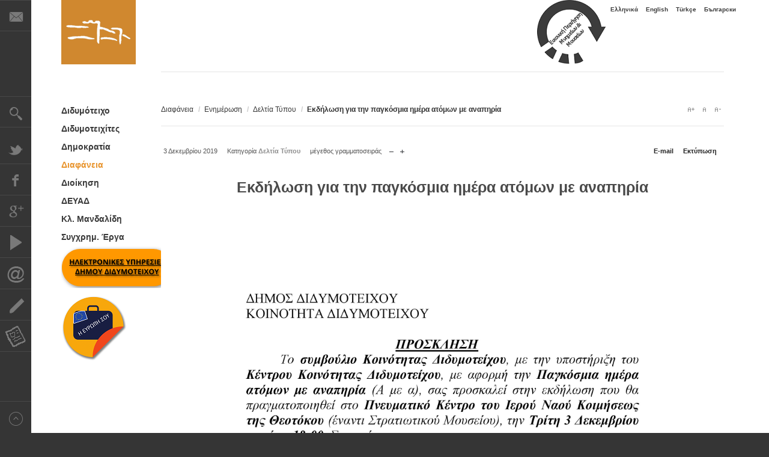

--- FILE ---
content_type: text/html; charset=utf-8
request_url: https://www.didymoteicho.gr/el/diafania/enimerosi/42-deltia-typou/1813-ekdilosi-gia-tin-pagkosmia-imera-atomon-me-anapiria.html
body_size: 13512
content:
<!DOCTYPE html>
<html xmlns:fb="http://ogp.me/ns/fb#"  prefix="og: http://ogp.me/ns#" lang="el-gr" >
<head>
	
	
	
	<script src="//ajax.googleapis.com/ajax/libs/jquery/1.11.0/jquery.min.js"></script>
	<meta http-equiv="X-UA-Compatible" content="IE=Edge,chrome=1" />
    		<meta name="viewport" content="width=1310">
	      <base href="https://www.didymoteicho.gr/el/diafania/enimerosi/42-deltia-typou/1813-ekdilosi-gia-tin-pagkosmia-imera-atomon-me-anapiria.html" />
  <meta http-equiv="content-type" content="text/html; charset=utf-8" />
  <meta name="keywords" content="Διδυμότειχο, Didymoteicho, Evros, Thraki, Thrace, Greece, Δήμος, ΔΗΜΟΣ, Municipality" />
  <meta name="title" content="Εκδήλωση για την παγκόσμια ημέρα ατόμων με αναπηρία" />
  <meta name="author" content="Διδυμότειχο" />
  <meta property="og:url" content="https://www.didymoteicho.gr/el/diafania/enimerosi/42-deltia-typou/1813-ekdilosi-gia-tin-pagkosmia-imera-atomon-me-anapiria.html" />
  <meta property="og:title" content="ΔΙΔΥΜΟΤΕΙΧΟ / DIDYMOTEICHO / DIMETOKA / ДИМОТИКА  - Εκδήλωση για την παγκόσμια ημέρα ατόμων με αναπηρία" />
  <meta property="og:type" content="article" />
  <meta property="og:description" content=" " />
  <meta name="description" content=" " />
  <meta name="generator" content="Joomla! - Open Source Content Management" />
  <title>ΔΙΔΥΜΟΤΕΙΧΟ / DIDYMOTEICHO / DIMETOKA / ДИМОТИКА  - Εκδήλωση για την παγκόσμια ημέρα ατόμων με αναπηρία</title>
  <link href="https://www.didymoteicho.gr/images/stories/logosq.png" rel="shortcut icon" type="image/vnd.microsoft.icon" />
  <link rel="stylesheet" href="https://www.didymoteicho.gr/plugins/system/plg_js_announcer/greeter/assets/css/jquery.greeter.css" type="text/css" />
  <link rel="stylesheet" href="https://cdnjs.cloudflare.com/ajax/libs/magnific-popup.js/1.1.0/magnific-popup.min.css" type="text/css" />
  <link rel="stylesheet" href="https://cdnjs.cloudflare.com/ajax/libs/simple-line-icons/2.4.1/css/simple-line-icons.min.css" type="text/css" />
  <link rel="stylesheet" href="/templates/gk_magazine/css/k2.css?v=2.8.0" type="text/css" />
  <link rel="stylesheet" href="/media/plg_fancybox/css/jquery.fancybox.min.css" type="text/css" />
  <link rel="stylesheet" href="https://www.didymoteicho.gr/templates/gk_magazine/css/k2.css" type="text/css" />
  <link rel="stylesheet" href="https://www.didymoteicho.gr/templates/gk_magazine/css/normalize.css" type="text/css" />
  <link rel="stylesheet" href="https://www.didymoteicho.gr/templates/gk_magazine/css/layout.css" type="text/css" />
  <link rel="stylesheet" href="https://www.didymoteicho.gr/templates/gk_magazine/css/joomla.css" type="text/css" />
  <link rel="stylesheet" href="https://www.didymoteicho.gr/templates/gk_magazine/css/system/system.css" type="text/css" />
  <link rel="stylesheet" href="https://www.didymoteicho.gr/templates/gk_magazine/css/template.css" type="text/css" />
  <link rel="stylesheet" href="https://www.didymoteicho.gr/templates/gk_magazine/css/menu/menu.css" type="text/css" />
  <link rel="stylesheet" href="https://www.didymoteicho.gr/templates/gk_magazine/css/gk.stuff.css" type="text/css" />
  <link rel="stylesheet" href="https://www.didymoteicho.gr/templates/gk_magazine/css/cookie.css" type="text/css" />
  <link rel="stylesheet" href="https://www.didymoteicho.gr/templates/gk_magazine/css/style4.css" type="text/css" />
  <link rel="stylesheet" href="https://www.didymoteicho.gr/templates/gk_magazine/css/typography/typography.style4.css" type="text/css" />
  <link rel="stylesheet" href="https://www.didymoteicho.gr/templates/gk_magazine/css/typography/typography.iconset.style4.css" type="text/css" />
  <link rel="stylesheet" href="https://www.didymoteicho.gr/templates/gk_magazine/css/override.css" type="text/css" />
  <link rel="stylesheet" href="/media/com_finder/css/finder.css" type="text/css" />
  <link rel="stylesheet" href="/media/mod_falang/css/template.css" type="text/css" />
  <style type="text/css">

						/* K2 - Magnific Popup Overrides */
						.mfp-iframe-holder {padding:10px;}
						.mfp-iframe-holder .mfp-content {max-width:100%;width:100%;height:100%;}
						.mfp-iframe-scaler iframe {background:#fff;padding:10px;box-sizing:border-box;box-shadow:none;}
					.childcontent .gkcol { width: 280px; }#banner_virtual{float: right;}

#gkTop1, #gkTop2 {
    overflow: visible;
    margin-bottom: 50px;
}

.nspArt .fleft {
    float: left;
    width: 200px;
}

.nspArt img.nspImage {
    border: #ababab 1px solid;
    display: block;
    position: relative;
    left: 38px;
}

.box .header {
    color: #003388;
    font-size: 22px;
    font-weight: 800;
    line-height: 20px;
    padding: 0 0 30px 0;
    text-decoration: underline;
    text-align: left;
}

a.moduleItemTitle {
    color: #2f3336;
    display: block;
    font-size: 13px;
    font-weight: 600;
}

.box .header {
    color: #383737;
    font-size: 20px;
    font-weight: 500;
    line-height: 20px;
    padding: 0 0 30px 0;
    text-decoration: underline;
    text-align: center;
}

.nspLinks ul li h4 a {
    font-size: 13px;
    text-decoration: underline;
}
.nspArt h4.nspHeader a {
    color: steelblue;
    text-decoration: none;
    text-transform: uppercase;
    font-weight: bolder;
    font-size: 17px;
}

.nspArtScroll1, .nspLinkScroll1 {
    clear: both;
    width: 100%;
}

.nspLinks .nspLinkScroll1 div ul {
    padding: 0 !important;
    list-style-type: none !important;
    height: 560px;
}

#gkMainbodyTop .box, #gkMainbodyBottom .box {
    padding-left: 0;
    padding-right: 0;
}

.nspArt img.nspImage {
    border: #ababab 1px solid;
    display: block;
}

#banner_europe{float: left;
                 margin: inherit;}

a, #gkMainbody a:active, #gkMainbody a:focus, #gkMainbody a:hover, #gkMainbody header h1 a, #k2Container article header h2 a {
    color: #3a3a3a;
    font-weight: 600;
    font-family: sans-serif;
}


 h3 {
    margin: 0;
    padding: 0;
    color: #4a4a4a;
    text-align: center;
    font-weight: 700;
    font-size: 39px;
}

h1, h2, h4, h5, h6 {
    margin: 0;
    padding: 0;
    color: #4a4a4a;
    text-align: center;
    font-weight: 700;
    font-size: 21px;
}

.itemComments h3, .itemAuthorContent h3{
font-size: 21px;}

article header h1 {
    clear: both;
    line-height: 38px;
    font-size: 25px;
}
#gkLogo.cssLogo {
    background-color: #d0882f;
}body,
html, 
body button, 
body input, 
body select, 
body textarea { font-family: "Lucida Sans Unicode", "Lucida Grande", sans-serif; }
h1,
h2,
h3,
h4,
h5,
 { font-family: "Lucida Sans Unicode", "Lucida Grande", sans-serif; }
.blank,
a { font-family: "Lucida Sans Unicode", "Lucida Grande", sans-serif; }
.blank { font-family: "Lucida Sans Unicode", "Lucida Grande", sans-serif; }
#gkInset { width: 12.5%; }
#gkContent { width: 87.5%; }
#gkContentWrap { width: 100%; }
.gkPage { max-width: 1230px; }
#menu696 > div,
#menu696 > div > .childcontent-inner { width: 280px; }
#menu761 > div,
#menu761 > div > .childcontent-inner { width: 280px; }
#menu722 > div,
#menu722 > div > .childcontent-inner { width: 280px; }
#menu725 > div,
#menu725 > div > .childcontent-inner { width: 280px; }
#menu724 > div,
#menu724 > div > .childcontent-inner { width: 280px; }
#menu727 > div,
#menu727 > div > .childcontent-inner { width: 280px; }
#menu726 > div,
#menu726 > div > .childcontent-inner { width: 280px; }
#menu718 > div,
#menu718 > div > .childcontent-inner { width: 280px; }
#menu698 > div,
#menu698 > div > .childcontent-inner { width: 280px; }
#menu699 > div,
#menu699 > div > .childcontent-inner { width: 280px; }
#menu1582 > div,
#menu1582 > div > .childcontent-inner { width: 280px; }
#menu705 > div,
#menu705 > div > .childcontent-inner { width: 280px; }
#menu701 > div,
#menu701 > div > .childcontent-inner { width: 280px; }
#menu1246 > div,
#menu1246 > div > .childcontent-inner { width: 280px; }
#menu1248 > div,
#menu1248 > div > .childcontent-inner { width: 280px; }
#menu1268 > div,
#menu1268 > div > .childcontent-inner { width: 280px; }
#menu1257 > div,
#menu1257 > div > .childcontent-inner { width: 280px; }
#menu1586 > div,
#menu1586 > div > .childcontent-inner { width: 280px; }
#menu1264 > div,
#menu1264 > div > .childcontent-inner { width: 280px; }
#menu1498 > div,
#menu1498 > div > .childcontent-inner { width: 280px; }

  </style>
  <script src="https://www.didymoteicho.gr/components/com_community/assets/joms.jquery-1.8.1.min.js" type="text/javascript"></script>
  <script src="https://www.didymoteicho.gr/plugins/system/plg_js_announcer/greeter/assets/js/jquery.greeter.js" type="text/javascript"></script>
  <script src="https://cdnjs.cloudflare.com/ajax/libs/jquery/1.12.4/jquery.min.js" type="text/javascript"></script>
  <script src="https://cdnjs.cloudflare.com/ajax/libs/magnific-popup.js/1.1.0/jquery.magnific-popup.min.js" type="text/javascript"></script>
  <script src="/media/k2/assets/js/k2.frontend.js?v=2.8.0&amp;sitepath=/" type="text/javascript"></script>
  <script src="/media/plg_fancybox/js/jquery.fancybox.min.js" type="text/javascript"></script>
  <script src="https://www.didymoteicho.gr/media/juloalib/js/jquery.min.js" type="text/javascript"></script>
  <script src="https://www.didymoteicho.gr/media/juloalib/js/fullnoconflict.js" type="text/javascript"></script>
  <script src="/media/system/js/mootools-core.js" type="text/javascript"></script>
  <script src="/media/system/js/core.js" type="text/javascript"></script>
  <script src="/media/system/js/mootools-more.js" type="text/javascript"></script>
  <script src="https://www.didymoteicho.gr/templates/gk_magazine/js/gk.scripts.js" type="text/javascript"></script>
  <script src="https://www.didymoteicho.gr/templates/gk_magazine/js/gk.menu.js" type="text/javascript"></script>
  <script src="/plugins/system/smiley/smiley.js" type="text/javascript"></script>
  <script src="/media/com_finder/js/autocompleter.js" type="text/javascript"></script>
  <script type="text/javascript">

 $GKMenu = { height:false, width:false, duration: 250 };
$GK_TMPL_URL = "https://www.didymoteicho.gr/templates/gk_magazine";

$GK_URL = "https://www.didymoteicho.gr/";

  </script>
  <script type='text/javascript'>
				/*<![CDATA[*/
					var jax_live_site = 'https://www.didymoteicho.gr/index.php/el/';
					var jax_token_var='0ac6fc2bc699203210d638dbfe31f63d';
				/*]]>*/
				</script><script type="text/javascript" src="https://www.didymoteicho.gr/plugins/system/azrul.system/pc_includes/ajax_1.5.pack.js"></script>

    
<!--[if IE 9]>
<link rel="stylesheet" href="https://www.didymoteicho.gr/templates/gk_magazine/css/ie/ie9.css" type="text/css" />
<![endif]-->

<!--[if IE 8]>
<link rel="stylesheet" href="https://www.didymoteicho.gr/templates/gk_magazine/css/ie/ie8.css" type="text/css" />
<![endif]-->

<!--[if lte IE 7]>
<link rel="stylesheet" href="https://www.didymoteicho.gr/templates/gk_magazine/css/ie/ie7.css" type="text/css" />
<![endif]-->

<!--[if (gte IE 6)&(lte IE 8)]>
<script type="text/javascript" src="https://www.didymoteicho.gr/templates/gk_magazine/js/respond.js"></script>
<script type="text/javascript" src="https://www.didymoteicho.gr/templates/gk_magazine/js/selectivizr.js"></script>
<script type="text/javascript" src="http://html5shim.googlecode.com/svn/trunk/html5.js"></script>
<![endif]-->	  	<!-- Begin Cookie Consent plugin by Silktide - http://silktide.com/cookieconsent -->
      <!-- cookie conset latest version or not -->
                 <script type="text/javascript" src="https://s3-eu-west-1.amazonaws.com/assets.cookieconsent.silktide.com/current/plugin.min.js"></script>
          
      <script type="text/javascript">
      // <![CDATA[
      cc.initialise({
           cookies: {
                social: {},
                analytics: {}
           },
           settings: {
                bannerPosition: "bottom",
                consenttype: "implicit",
                onlyshowbanneronce: true,
                style: "light",
                refreshOnConsent: true,
                useSSL: false,
                tagPosition: "vertical-right"           },
           strings: {
                socialDefaultTitle: 'Κοινωνικά Δίκτυα',
                socialDefaultDescription: 'Το Facebook, το Twitter καθώς και άλλα κοινωνικά websites χρειάζεται να γνωρίζουν για εσάς προκειμένου να λειτουργούν σωστά.',
                analyticsDefaultTitle: 'Ανάλυση',
                analyticsDefaultDescription: 'Μετράμε ανωνύμως την χρήση του Portal ώστε να το βελτιώνουμε συνεχώς.',
                advertisingDefaultTitle: 'Διαφήμιση',
                advertisingDefaultDescription: 'Τα διαφημιστικά θα επιλέγονται για εσάς βάση των συνηθειών σας και των προσωπικών σας προτιμήσεων.',
                defaultTitle: 'Προκαθορισμένος τίτλος',
                defaultDescription: 'Προκαθορισμένη περιγραφή',
                learnMore: 'Περισσότερα',
                closeWindow: 'Κλείσιμο',
                notificationTitle: 'Η εμπειρία σας στην χρήση του Portal θα βελτιωθεί με την χρήση cookies',
                notificationTitleImplicit: 'Χρησιμοποιούμε cookies για να εξασφαλίσουμε την καλύτερη εμπειρία πλοήγησης στο Portal του Δήμου μας',
                customCookie: 'Το Portal χρησιμοποιεί έναν τύπο cookie ο οποίος χρειάζεται την έγκρισή σας',
                seeDetails: 'Λεπτομέριες',
                seeDetailsImplicit: 'Αλλαγή ρυθμίσεων',
                hideDetails: 'Απόκρυψη λεπτομεριών',
                allowCookies: 'Να επιτρέπονται cookies',
                allowCookiesImplicit: 'Κλείσιμο',
                allowForAllSites: 'Να επιτρέπονται για όλα τα sites',
                savePreference: 'Αποθήκευση προτιμήσεων',
                saveForAllSites: 'Αποθήκευση για όλα τα sites',
                privacySettings: 'Ρυθμίσεις απορρήτου',
                privacySettingsDialogTitleA: 'Ρυθμίσεις απορρήτου',
                privacySettingsDialogTitleB: 'για το Portal του Δήμου μας',
                privacySettingsDialogSubtitle: 'Μερικές λειτουργίες του Portal χρειάζονται την συγκατάθεσή σας για να σας θυμούνται. <br/><br/> Προσοχή, αν δεν τις αποδεχθείτε ενδεχομένως το Portal να μην λειτουργεί σωστά!',
                changeForAllSitesLink: 'Αλλαγή ρυθμίσεων για όλα τα websites',
                preferenceUseGlobal: 'Χρήση γενικής ρύθμισης',
                preferenceConsent: 'Αποδέχομαι',
                preferenceDecline: 'Αρνούμαι',
                notUsingCookies: 'Το Portal δεν χρησιμοποιεί cookies..',
                allSitesSettingsDialogTitleA: 'Ρυθμίσεις απορρήτου',
                allSitesSettingsDialogTitleB: 'για όλα τα websites',
                allSitesSettingsDialogSubtitle: 'Μπορείτε να συναινέσετε σε αυτά τα cookies για όλες τις ιστοσελίδες που χρησιμοποιούν αυτό το plugin.',
                backToSiteSettings: 'Πίσω στις ρυθμίσεις του Portal του Δήμου Διδυμοτείχου',
                preferenceAsk: 'Να ερωτώμαι κάθε φορά',
                preferenceAlways: 'Να επιτρέπονται πάντα',
                preferenceNever: 'Να μην επιτρέπονται'
 }
      });
      // ]]>
      </script>
      <!-- End Cookie Consent plugin -->
 </head>
<body data-tablet-width="1024" data-mobile-width="580" data-layout="center">	
		
	

	
	

    <section id="gkPageTop">
    	<div class="gkPage">       
        	
		    
   		    <div id="kostasnav">
		    	<div class="mod-languages">

	<ul class="lang-inline">
						<li class="lang-active">
			<a href="/el/diafania/enimerosi/42-deltia-typou/1813-ekdilosi-gia-tin-pagkosmia-imera-atomon-me-anapiria.html">
							Ελληνικά						</a>
			</li>
								<li class="">
			<a href="/en/diafania/enimerosi/42-deltia-typou/1813-ekdilosi-gia-tin-pagkosmia-imera-atomon-me-anapiria.html">
							English						</a>
			</li>
								<li class="">
			<a href="/tr/diafania/enimerosi/42-deltia-typou/1813-ekdilosi-gia-tin-pagkosmia-imera-atomon-me-anapiria.html">
							Türkçe						</a>
			</li>
								<li class="">
			<a href="/bg/diafania/enimerosi/42-deltia-typou/1813-ekdilosi-gia-tin-pagkosmia-imera-atomon-me-anapiria.html">
							Български						</a>
			</li>
				</ul>

</div>

		    </div>
		    

          <a href="https://www.didymoteicho.gr/ " id="gkLogo" class="cssLogo">sasa</a>
     		  <!-- ΕΙΚΟΝΙΚΟ ΔΙΔΥΜΟΤΕΙΧΟ -->
	<div id="banner_virtual">
		<a href="https://www.didymoteicho.gr/tours/el/" target="_blank"> <img src="/images/banners/virtual.png"></a></div>
	<!-- ΕΙΚΟΝΙΚΟ ΔΙΔΥΜΟΤΕΙΧΟ -->  
		 
			
		    		    
		    
    	</div>
    </section>

	<div id="gkPageContent" class="gkPage">
    	<section id="gkContent" class="gkColumnLeft">					
			<div id="gkContentWrap" class="gkSidebarLeft">
								
								
								
								<section id="gkBreadcrumb">
										
<div class="breadcrumbs">
<ul><li><a href="/el/diafania/enimerosi.html" class="pathway">Διαφάνεια</a></li> <li class="pathway separator">/</li> <li><a href="/el/diafania/enimerosi.html" class="pathway">Ενημέρωση</a></li> <li class="pathway separator">/</li> <li><a href="/el/diafania/enimerosi/content/42-deltia-typou.html" class="pathway">Δελτία Τύπου</a></li> <li class="pathway separator">/</li> <li class="pathway">Εκδήλωση για την παγκόσμια ημέρα ατόμων με αναπηρία</li></ul></div>
										
											
<div id="gkTools">
	<a href="#" id="gkToolsInc">A+</a>
	<a href="#" id="gkToolsReset">A</a>
	<a href="#" id="gkToolsDec">A-</a>
</div>									</section>
								
					
				
				<section id="gkMainbody">
											<article id="k2Container" class="itemView">  						<header>
											<ul>
																		<li class="itemDate">
												<time datetime="2019-12-03T16:33:36+02:00"> 3 Δεκεμβρίου 2019 </time>
									</li>
																																				<li class="itemCategory"> <span>Κατηγορία</span> <a href="/el/diafania/enimerosi/content/42-deltia-typou.html">Δελτία Τύπου</a> </li>
									
																		<li class="itemResizer"> <span>μέγεθος γραμματοσειράς</span> <a href="#" id="fontDecrease">μείωση του μεγέθους γραμματοσειράς</a> <a href="#" id="fontIncrease">αύξηση μεγέθους γραμματοσειράς</a> </li>
																											<li class="itemPrint"> <a rel="nofollow" href="/el/diafania/enimerosi/42-deltia-typou/1813-ekdilosi-gia-tin-pagkosmia-imera-atomon-me-anapiria.html?tmpl=component&amp;print=1" onclick="window.open(this.href,'printWindow','width=900,height=600,location=no,menubar=no,resizable=yes,scrollbars=yes'); return false;"> Εκτύπωση </a> </li>
																											<li class="itemEmail"> <a rel="nofollow" href="/el/component/mailto/?tmpl=component&amp;template=gk_magazine&amp;link=d24846c5df13ac7a2e8d969c1542999c0e81f35e" onclick="window.open(this.href,'emailWindow','width=400,height=350,location=no,menubar=no,resizable=no,scrollbars=no'); return false;"> E-mail </a> </li>
																																																			</ul>
																		<h1> Εκδήλωση για την παγκόσμια ημέρα ατόμων με αναπηρία															</h1>
									</header>
			 			
<div class="itemImageBlock">
						 						</div>
						
			<div class="itemBody">



				
						
																		<div  class="itemFullText">
							
									


								<p><img alt="191203 3" src="/images/paul/201912xx/191203-3.jpg" height="726" width="1000" /></p>						

						
									
						</div>
																						

						 												<div class="itemLinks">
																											



									




																		<div class="itemSocialSharing">
																								<div class="itemTwitterButton">
															<a href="https://twitter.com/share" class="twitter-share-button" data-count="horizontal">Tweet</a> 
															<script type="text/javascript" src="//platform.twitter.com/widgets.js"></script>
												</div>
																																				<div class="itemFacebookButton">
															<script type="text/javascript">                                                         window.addEvent('load', function(){
									      (function(){
									                  if(document.id('fb-auth') == null) {
									                  var root = document.createElement('div');
									                  root.id = 'fb-root';
									                  $$('.itemFacebookButton')[0].appendChild(root);
									                  (function(d, s, id) {
									                    var js, fjs = d.getElementsByTagName(s)[0];
									                    if (d.getElementById(id)) {return;}
									                    js = d.createElement(s); js.id = id;
									                    js.src = "//connect.facebook.net/en_US/all.js#xfbml=1";
									                    fjs.parentNode.insertBefore(js, fjs);
									                  }(document, 'script', 'facebook-jssdk')); 
									              }
									      }());
									  });
									</script>
															<div class="fb-like" data-send="false" data-width="260" data-show-faces="true" >
															
															</div>
												</div>
																																				<div class="itemGooglePlusOneButton">
															<g:plusone annotation="inline" width="120"></g:plusone>
															<script type="text/javascript">
		                          (function() {
		                            window.___gcfg = {lang: 'en'}; // Define button default language here
		                            var po = document.createElement('script'); po.type = 'text/javascript'; po.async = true;
		                            po.src = 'https://apis.google.com/js/plusone.js';
		                            var s = document.getElementsByTagName('script')[0]; s.parentNode.insertBefore(po, s);
		                          })();
		                    </script>
												</div>
																					</div>
															</div>
						








																														
						
						
						
						
						
						
						
												<div class="itemNavigation">
									<span>Περισσότερα σε αυτή την κατηγορία:</span>
																		<a class="itemPrevious" href="/el/diafania/enimerosi/42-deltia-typou/1809-prosklisi-ekdilosis-endiaferontos-symmetoxis-sta-tmimata-mathisis-tou-kentrou-dia-viou-mathisis-k-d-v-m-dimou-didymoteixou.html">&laquo; Πρόσκληση εκδήλωσης ενδιαφέροντος συμμετοχής στα τμήματα μάθησης του Κέντρου Διά Βίου Μάθησης (Κ.Δ.Β.Μ.) Δήμου Διδυμοτείχου</a>
																											<a class="itemNext" href="/el/diafania/enimerosi/42-deltia-typou/1814-prosklisi-ekdilosis-endiaferontos-symmetoxis-sta-tmimata-mathisis-tou-kdvm-dimou-didymoteixou.html">Πρόσκληση εκδήλωσης ενδιαφέροντος συμμετοχής στα τμήματα μάθησης του ΚΔΒΜ ΔΗΜΟΥ ΔΙΔΥΜΟΤΕΙΧΟΥ &raquo;</a>
															</div>
												 			</div>
									
</article> 
<!-- JoomlaWorks "K2" (v2.8.0) | Learn more about K2 at http://getk2.org -->

<div><a title="Faboba : Cr&eacute;ation de composantJoomla" style="font-size: 8px;; visibility: visible;display:none;" href="http://www.faboba.com" target="_blank">FaLang translation system by Faboba</a></div>
									</section>
				
							</div>
			
			    	</section>
    	
    	    	<aside id="gkInset" class="gkOnlyMenu">
    		    		<div id="gkMainMenu" class="gkMainMenu1">
    			<nav id="gkExtraMenu" class="gkMenu">
<ul class="gkmenu level0"><li  class="first haschild"><a href="/el/?Itemid=761"  class=" first haschild" id="menu696" >Διδυμότειχο</a><div class="childcontent">
<div class="childcontent-inner">
<div class="gkcol gkcol1  first"><ul class="gkmenu level1"><li  class="first haschild"><a href="/el/didymoteicho/geografia/geografia-t.html"  class=" first haschild" id="menu761" >Γεωγραφία<small>Μάθετε για τον Δήμο μας</small></a><div class="childcontent">
<div class="childcontent-inner">
<div class="gkcol gkcol1  first"><ul class="gkmenu level2"><li  class="first"><a href="/el/didymoteicho/geografia/geografia-t.html"  class=" first" id="menu710" >Τοποθεσία<small>Η θέση μας στον χάρτη</small></a></li></ul></div>
</div>
</div></li><li ><a href="/el/didymoteicho/istoriogrammi.html"  id="menu717" >Ιστοριογραμμή<small>Χρονογραμμή της πόλης του Διδυμοτείχου</small></a></li><li ><a href="https://www.didymoteicho.gr/tours/el/" target="_blank"  id="menu1241" >Εικονικό Διδυμότειχο<small>Εικονική περιήγηση Μνημείων & Μουσείων</small></a></li><li ><a href="/el/didymoteicho/ksenagisi.html"  id="menu691" >Ξενάγηση<small>Φωτογραφίες ανά Ιστορική Εποχή</small></a></li><li  class="haschild"><a href="/el/didymoteicho/mouseia/laografiko/to-laografiko.html"  class=" haschild" id="menu722" >Μουσεία<small>Τα Μουσεία του Διδυμοτείχου</small></a><div class="childcontent">
<div class="childcontent-inner">
<div class="gkcol gkcol1  first"><ul class="gkmenu level2"><li  class="first"><a href="/el/didymoteicho/mouseia/vyzantino-mouseio.html"  class=" first" id="menu723" >Βυζαντινό Μουσείο<small>Ρωμαϊκές και Βυζαντινές αρχαιότητες</small></a></li><li  class="haschild"><a href="/el/didymoteicho/mouseia/ekklisiastiko-mouseio/to-ekklisiastiko.html"  class=" haschild" id="menu725" >Εκκλησιαστικό Μουσείο<small>Αντικείμενα εκκλησιαστικής τέχνης</small></a><div class="childcontent">
<div class="childcontent-inner">
<div class="gkcol gkcol1  first"><ul class="gkmenu level3"><li  class="first"><a href="/el/didymoteicho/mouseia/ekklisiastiko-mouseio/to-ekklisiastiko.html"  class=" first" id="menu739" >Το Μουσείο<small>Πληροφορίες για το Εκκλησιαστικό Μουσείο</small></a></li><li  class="last"><a href="/el/didymoteicho/mouseia/ekklisiastiko-mouseio/eikoniko-ekklisiastiko.html"  class=" last" id="menu740" >Περιήγηση<small>Περιήγηση στους χώρους του Μουσείου</small></a></li></ul></div>
</div>
</div></li><li  class="haschild"><a href="/el/didymoteicho/mouseia/laografiko/to-laografiko.html"  class=" haschild" id="menu724" >Λαογραφικό Μουσείο<small>Παραδοσιακές Τέχνες και Λαογραφία</small></a><div class="childcontent">
<div class="childcontent-inner">
<div class="gkcol gkcol1  first"><ul class="gkmenu level3"><li  class="first"><a href="/el/didymoteicho/mouseia/laografiko/to-laografiko.html"  class=" first" id="menu737" >Το Μουσείο<small>Πληροφορίες για το Λαογραφικό Μουσείο</small></a></li><li  class="last"><a href="/el/didymoteicho/mouseia/laografiko/eikoniko-laografiko.html"  class=" last" id="menu738" >Περιήγηση<small>Περιήγηση στους χώρους του Μουσείου</small></a></li></ul></div>
</div>
</div></li><li  class="haschild"><a href="/el/didymoteicho/mouseia/pinakothiki-nalmpanti/h-pinakothiki.html"  class=" haschild" id="menu727" >Πινακοθήκη Ναλμπάντη<small>Έργα του ζωγράφου Ναλμπάντη</small></a><div class="childcontent">
<div class="childcontent-inner">
<div class="gkcol gkcol1  first"><ul class="gkmenu level3"><li  class="first"><a href="/el/didymoteicho/mouseia/pinakothiki-nalmpanti/h-pinakothiki.html"  class=" first" id="menu741" >Η Πινακοθήκη<small>Πληροφορίες για την Πινακοθήκη</small></a></li><li  class="last"><a href="/el/didymoteicho/mouseia/pinakothiki-nalmpanti/eikoniki-pinakothiki.html"  class=" last" id="menu742" >Περιήγηση<small>Περιήγηση στην Πινακοθήκη</small></a></li></ul></div>
</div>
</div></li><li  class="haschild"><a href="/el/didymoteicho/mouseia/stratiotiko-mouseio/to-stratiotiko.html"  class=" haschild" id="menu726" >Στρατιωτικό Μουσείο<small>Η στρατιωτική παράδοση της πόλης</small></a><div class="childcontent">
<div class="childcontent-inner">
<div class="gkcol gkcol1  first"><ul class="gkmenu level3"><li  class="first"><a href="/el/didymoteicho/mouseia/stratiotiko-mouseio/to-stratiotiko.html"  class=" first" id="menu743" >Το Μουσείο<small>Πληροφορίες για το Στρατιωτικό Μουσείο</small></a></li><li  class="last"><a href="/el/didymoteicho/mouseia/stratiotiko-mouseio/eikoniko-stratiotiko.html"  class=" last" id="menu744" >Περιήγηση<small>Περιήγηση στους χώρους του Μουσείου</small></a></li></ul></div>
</div>
</div></li><li  class="last"><a href="/el/didymoteicho/mouseia/temenos-vayazid.html"  class=" last" id="menu747" >Τέμενος Βαγιαζήτ<small>Το Ιστορικό Τέμενος Βαγιαζήτ</small></a></li></ul></div>
</div>
</div></li><li ><a href="/el/didymoteicho/athlitismos.html"  id="menu762" >Αθλητισμός<small>Τα αθλητικά σωματεία της περιοχής μας</small></a></li><li ><a href="/el/didymoteicho/politismos.html"  id="menu763" >Πολιτισμός<small>Οι πολιτιστικοί φορείς του Δήμου</small></a></li><li ><a href="/el/didymoteichites/events.html"  id="menu728" >Εκδηλώσεις<small>Ότι συμβαίνει στον Δήμο μας!</small></a></li><li ><a href="/el/didymoteicho/plirofories.html"  id="menu729" >Πληροφορίες<small>Χρήσιμες πληροφορίες για τον Δήμο</small></a></li><li ><a href="/el/didymoteicho/diaskedasi.html"  id="menu721" >Διασκέδαση<small>Διασκεδάζοντας στο Διδυμότειχο</small></a></li><li  class="last haschild"><a href="/el/didymoteicho/video/lifeneedscolor.html"  class=" last haschild" id="menu718" >Media<small>Βίντεο σχετικά με το Διδυμότειχο</small></a><div class="childcontent">
<div class="childcontent-inner">
<div class="gkcol gkcol1  first"><ul class="gkmenu level2"><li  class="first"><a href="/el/didymoteicho/video/nthofmay.html"  class=" first" id="menu1271" >Στην Νιοστή του Μάη<small>Τελετή Έναρξης της διαδικτυακής πύλης</small></a></li><li ><a href="/el/didymoteicho/video/didymoteichongr.html"  id="menu1214" >Διδυμότειχο<small>Πόλη των Κάστρων και των Μύθων</small></a></li><li ><a href="/el/didymoteicho/video/pythion.html"  id="menu1234" >Π ύ θ ι ο ν<small>Το Φρούριο του Πυθίου</small></a></li><li ><a href="/el/didymoteicho/video/lifeneedscolor.html"  id="menu750" >Η ζωή θέλει χρώμα<small>Δημιουργώντας στο Διδυμότειχο</small></a></li><li ><a href="/el/didymoteicho/video/at-a-glance.html"  id="menu719" >...At a glance<small>Μια γρήγορη ματιά στο Διδυμότειχο</small></a></li><li  class="last"><a href="/el/didymoteicho/video/an-architectural-crossroad.html"  class=" last" id="menu720" >An Architectural Crossroad<small>Η αρχιτεκτονική διαμέσου των αιώνων</small></a></li></ul></div>
</div>
</div></li></ul></div>
</div>
</div></li><li ><a href="/el/didymoteichites.html"  id="menu697" >Διδυμοτειχίτες</a></li><li  class="haschild"><a href="/el/dimokratia/to-forum-tiw-polis.html"  class=" haschild" id="menu698" >Δημοκρατία</a><div class="childcontent">
<div class="childcontent-inner">
<div class="gkcol gkcol1  first"><ul class="gkmenu level1"><li  class="first"><a href="/el/dimokratia/to-forum-tiw-polis.html"  class=" first" id="menu1149" >Το Φόρουμ της πόλης<small>Συζητήσεις για θέματα που μας αφορούν</small></a></li><li  class="last"><a href="/el/dimokratia/dimoskopiseis.html"  class=" last" id="menu928" >Δημοσκοπήσεις<small>Δημοσκοπήσεις για θέματα που μας αφορούν</small></a></li></ul></div>
</div>
</div></li><li  class="haschild active"><a href="/el/diafania/enimerosi.html"  class=" haschild active" id="menu699" >Διαφάνεια</a><div class="childcontent">
<div class="childcontent-inner">
<div class="gkcol gkcol1  first"><ul class="gkmenu level1"><li  class="first active"><a href="/el/diafania/enimerosi.html"  class=" first active" id="menu704" >Ενημέρωση<small>Δελτία Τύπου - Ανακοινώσεις - Προκηρύξεις</small></a></li><li ><a href="/el/diafania/proskliseis-d-s.html"  id="menu1227" >Προσκλήσεις Δ.Σ.<small>Προσκλήσεις Δημοτικών Συμβουλίων</small></a></li><li ><a href="https://diavgeia.gov.gr/f/dimos_didymoteichou" target="_blank"  id="menu709" >Διαύγεια<small>Αναρτήσεις του Δήμου στην Διαύγεια</small></a></li><li  class="haschild"><a href="/el/diafania/oikonomika-stoixeia.html"  class=" haschild" id="menu1582" >Οικονομικά Στοιχεία</a><div class="childcontent">
<div class="childcontent-inner">
<div class="gkcol gkcol1  first"><ul class="gkmenu level2"><li  class="first"><a href="/el/diafania/oikonomika-stoixeia/dimou-didymoteixou.html"  class=" first" id="menu1583" >Δήμου Διδυμοτείχου</a></li><li ><a href="/el/diafania/oikonomika-stoixeia/kentro-politismoy-athlitismoy-paideias-neolaias-kai-perivallontos.html"  id="menu1584" >Κέντρο Πολιτισμού-Αθλητισμού-Παιδείας-Νεολαίας και Περιβάλλοντος</a></li><li ><a href="/el/diafania/oikonomika-stoixeia/kentro-koinonikis-frontidas.html"  id="menu1589" >Κέντρο Κοινωνικής Φροντίδας</a></li><li  class="last"><a href="/el/diafania/oikonomika-stoixeia/sxolikes-epitropes.html"  class=" last" id="menu1585" >Σχολικές Επιτροπές</a></li></ul></div>
</div>
</div></li><li ><a href="/el/diafania/timeline.html"  id="menu1288" >Χρονογραμμή<small>Χρονολογική αναζήτηση εγγράφων</small></a></li><li  class="haschild"><a href="/el/diafania/en-didymoteicho.html"  class=" haschild" id="menu705" >Εν Διδυμοτείχω<small>Η μηνιαία εφημερίδα του Δήμου Διδυμοτείχου</small></a><div class="childcontent">
<div class="childcontent-inner">
<div class="gkcol gkcol1  first"><ul class="gkmenu level2"><li  class="first"><a href="/el/diafania/en-didymoteicho/2013.html"  class=" first" id="menu706" >2013<small>Τα τεύχη του έτους 2013</small></a></li><li ><a href="/el/diafania/en-didymoteicho/2014.html"  id="menu707" >2014<small>Τα τεύχη του έτους 2014</small></a></li><li ><a href="/el/diafania/en-didymoteicho/2015.html"  id="menu1463" >2015<small>Τα τεύχη του έτους 2015</small></a></li><li ><a href="/el/diafania/en-didymoteicho/2016.html"  id="menu1474" >2016<small>Τα τεύχη του έτους 2016</small></a></li><li ><a href="/el/diafania/en-didymoteicho/2017.html"  id="menu1497" >2017<small>Τα τεύχη του έτους 2017</small></a></li><li  class="last"><a href="/el/diafania/en-didymoteicho/20181.html"  class=" last" id="menu1510" >2018<small>Τα τεύχη του έτους 2018</small></a></li></ul></div>
</div>
</div></li><li  class="last"><a href="https://diavgeia.gov.gr/search?query=decisionType:%22%CE%9A%CE%91%CE%9D%CE%9F%CE%9D%CE%99%CE%A3%CE%A4%CE%99%CE%9A%CE%97%20%CE%A0%CE%A1%CE%91%CE%9E%CE%97%22&fq=organizationUid:%226074%22&fq=unitUid:%22100006973%22&page=0&sort=recent" target="_blank"  class=" last" id="menu1473" >Κανονιστικές Αποφάσεις<small>Κανονιστικές πράξεις του Δήμου μας</small></a></li></ul></div>
</div>
</div></li><li  class="haschild"><a href="/el/k2-items/dioikisi/k2-categories/dimotikiarxi/dimarxos.html"  class=" haschild" id="menu701" >Διοίκηση</a><div class="childcontent">
<div class="childcontent-inner">
<div class="gkcol gkcol1  first"><ul class="gkmenu level1"><li  class="first haschild"><a href="/el/k2-items/dioikisi/k2-categories/dimotikiarxi/dimarxos.html"  class=" first haschild" id="menu1246" >Δημοτική Αρχή<small>Η Εκλεγμένη Δημοτική Αρχή</small></a><div class="childcontent">
<div class="childcontent-inner">
<div class="gkcol gkcol1  first"><ul class="gkmenu level2"><li  class="first"><a href="/el/k2-items/dioikisi/k2-categories/dimotikiarxi/dimarxos.html"  class=" first" id="menu1247" >Δήμαρχος<small>Ο Δήμαρχος του Δήμου Διδυμοτείχου</small></a></li><li ><a href="/el/dioikisi/dimotikiarxi/proedrosds.html"  id="menu1249" >Πρόεδρος ΔΣ<small>Πρόεδρος Δημοτικού Συμβουλίου</small></a></li><li  class="haschild"><a href="/el/dioikisi/dimotikiarxi/antidimarxoi/diikitikon.html"  class=" haschild" id="menu1248" >Αντιδήμαρχοι<small>Οι Αντιδήμαρχοι του Δήμου Διδυμοτείχου</small></a><div class="childcontent">
<div class="childcontent-inner">
<div class="gkcol gkcol1  first"><ul class="gkmenu level3"><li  class="first"><a href="/el/dioikisi/dimotikiarxi/antidimarxoi/diikitikon.html"  class=" first" id="menu1252" >Διοικητικών &amp; Οικονομικών<small>Διοικητικές & Οικονομικές Υπηρεσίες</small></a></li><li ><a href="/el/dioikisi/dimotikiarxi/antidimarxoi/metaxadon.html"  id="menu1253" >Μεταξάδων<small>Τοπικός Αντιδήμαρχος Μεταξάδων</small></a></li><li ><a href="/el/dioikisi/dimotikiarxi/antidimarxoi/perivalontos.html"  id="menu1256" >Περιβάλλοντος &amp; Τεχνικών Έργων<small>Περιβάλλον</small></a></li><li ><a href="/el/dioikisi/dimotikiarxi/antidimarxoi/politismou.html"  id="menu1255" >Πολιτισμού, Παιδείας &amp; Κοινωνικής Προστασίας <small>Προγραμματισμός και Ανάπτυξη του Δήμου</small></a></li><li  class="last"><a href="/el/dioikisi/dimotikiarxi/antidimarxoi/anaptiksi.html"  class=" last" id="menu1254" >Προγραμματισμού &amp; Ανάπτυξης<small>Προγραμματισμός και Ανάπτυξη του Δήμου</small></a></li></ul></div>
</div>
</div></li><li  class="haschild"><a href="/el/dioikisi/dimotikiarxi/dimotikoisimvouloi.html"  class=" haschild" id="menu1268" >Δημοτικοί Σύμβουλοι<small>Το Δημοτικό Συμβούλιο του Δήμου</small></a><div class="childcontent">
<div class="childcontent-inner">
<div class="gkcol gkcol1  first"><ul class="gkmenu level3"><li  class="first"><a href="/el/dioikisi/dimotikiarxi/dimotikoisimvouloi/2014-05-28-13-43-47.html"  class=" first" id="menu1275" >Ώρα Ευθύνης για το Διδυμότειχο<small>Συνδυασμός Συμπολίτευσης</small></a></li><li ><a href="/el/dioikisi/dimotikiarxi/dimotikoisimvouloi/2014-05-28-13-47-33.html"  id="menu1276" >Δήμος για Όλους<small>Συνδυασμός Μείζονος Αντιπολίτευσης</small></a></li><li  class="last"><a href="/el/dioikisi/dimotikiarxi/dimotikoisimvouloi/2014-05-28-13-49-27.html"  class=" last" id="menu1277" >Βήμα Εμπιστοσύνης<small>Συνδυασμός Ελάσσωνος Αντιπολίτευσης</small></a></li></ul></div>
</div>
</div></li><li ><a href="/el/dioikisi/dimotikiarxi/topika.html"  id="menu1250" >Τοπικά Συμβούλια<small>Συμβούλια Δημοτικών & Τοπικών Κοινοτήτων</small></a></li><li  class="last"><a href="/el/dioikisi/dimotikiarxi/dimarxiaki.html"  class=" last" id="menu1251" >Οικονομική Επιτροπή<small>Τα μέλη της Δημαρχικής Επιτροπής</small></a></li></ul></div>
</div>
</div></li><li  class="haschild"><a href="/el/dioikisi/dimos.html"  class=" haschild" id="menu1257" >Ο Δήμος<small>Το Ν.Π.Δ.Δ. Δήμος Διδυμοτείχου</small></a><div class="childcontent">
<div class="childcontent-inner">
<div class="gkcol gkcol1  first"><ul class="gkmenu level2"><li  class="first"><a href="/el/dioikisi/dimos/diikisi.html"  class=" first" id="menu1258" >Διοίκηση &amp; Οικονομικά<small>Διοικητικές & Οικονομικές Υπηρεσίες</small></a></li><li ><a href="/el/dioikisi/dimos/texnika.html"  id="menu1267" >Τεχνικές Υπηρεσίες<small>Τεχνικά Έργα & Υπηρεσίες</small></a></li><li ><a href="/el/dioikisi/dimos/aftoteli.html"  id="menu1259" >Αυτοτελή Τμήματα<small>Αυτοτελή Τμήματα του Δήμου</small></a></li><li  class="last"><a href="/el/dioikisi/dimos/organogramma.html"  class=" last" id="menu1260" >Οργανόγραμμα<small>Το Οργανόγραμμα του Δήμου Διδυμοτείχου</small></a></li></ul></div>
</div>
</div></li><li ><a href="/el/dioikisi/frontida.html"  id="menu1261" >Κέντρο Κοινωνικής Φροντίδας<small>Κοινωνική φροντίδα</small></a></li><li ><a href="/el/dioikisi/kentro-koinotitas-parartima-roma.html"  id="menu1500" >Κέντρο Κοινότητας<small>Κοινωνική φροντίδα</small></a></li><li ><a href="/el/dioikisi/evgenideio.html"  id="menu1262" >Ευγενίδειο<small>Κέντρο Πολιτισμού</small></a></li><li  class="last"><a href="/el/dioikisi/kapi.html"  class=" last" id="menu1263" >Κ.Α.Π.Η.<small>Κέντρο Ανοιχτής Προστασίας Ηλικιωμένων</small></a></li></ul></div>
</div>
</div></li><li  class="haschild"><a href="/el/?Itemid=939"  class=" haschild" id="menu1586" >ΔΕΥΑΔ</a><div class="childcontent">
<div class="childcontent-inner">
<div class="gkcol gkcol1  first"><ul class="gkmenu level1"><li  class="first"><a href="/el/deya/anakoinoseis.html"  class=" first" id="menu1588" >Ανακοινώσεις</a></li><li  class="last"><a href="/el/deya/stoixeia-isologismon.html"  class=" last" id="menu1587" >Στοιχεία Ισολογισμών</a></li></ul></div>
</div>
</div></li><li  class="haschild"><a href="/el/mandalidis.html"  class=" haschild" id="menu1264" >Κλ. Μανδαλίδη</a><div class="childcontent">
<div class="childcontent-inner">
<div class="gkcol gkcol1  first"><ul class="gkmenu level1"><li  class="first"><a href="/el/mandalidis/enimerosi.html"  class=" first" id="menu1456" >Ενημέρωση<small>Δελτία Τύπου - Ανακοινώσεις - Προκυρήξεις</small></a></li></ul></div>
</div>
</div></li><li  class="last haschild"><a href="/el/erga/deltiatypou.html"  class=" last haschild" id="menu1498" >Συγχρημ. Έργα</a><div class="childcontent">
<div class="childcontent-inner">
<div class="gkcol gkcol1  first"><ul class="gkmenu level1"><li  class="first"><a href="/el/erga/deltiatypou.html"  class=" first" id="menu1499" >Δελτία Τύπου</a></li></ul></div>
</div>
</div></li></ul>
</nav>   
    		</div>
    					<!-- banner_e-services -->
	<div id="europe"> <a href="https://eservices.didymoteicho.gr/login"target="_blank"> <img src="/images/banners/e-services.png"></a></div>
			
			
			<!-- banner_Η ΕΥΡΩΠΗ ΣΑΣ -->
	<div id="europe"> <a href="https://europa.eu/youreurope/citizens/index_el.htm"target="_blank"> <img src="/images/banners/europe.png"></a></div>
	
    		
    	</aside>
    	    	
    	<!--[if IE 8]>
    	<div class="ie8clear"></div>
    	<![endif]-->
	</div>
	    
	    
        
        
    
<footer id="gkFooter" class="gkPage">
	<div>
				<div id="gkFooterNav">
			
<ul class="menu">
<li class="item-615"><a href="/el/odigies-aporritou.html" >Οδηγίες Απορρήτου</a></li><li class="item-468"><a href="https://www.didymoteicho.gr/tours/phones/" target="_blank" >Επικοινωνία</a></li><li class="item-469"><a href="/el/xartisportal.html" >Χάρτης της Πύλης</a></li><li class="item-612"><a href="#" >Η γνώμη σας</a></li><li class="item-972"><a href="https://www.didymoteicho.gr/tours/el/" target="_blank" >Εικονικές Περιηγήσεις</a></li><li class="item-616"><a href="#" >Βοήθεια</a></li></ul>

		</div>
				
		<p id="gkCopyrights">
              Δήμος Διδυμοτείχου - 2014               </p>
		
			</div>
</footer>    	
    <aside id="gkToolbar">
		<div id="gkMobileMenu">
		Menu		<select onChange="window.location.href=this.value;">
		<option  value="/el/?Itemid=761">Διδυμότειχο</option><option  value="/el/didymoteicho/geografia/geografia-t.html">&mdash; Γεωγραφία</option><option  value="/el/didymoteicho/geografia/geografia-t.html">&mdash;&mdash; Τοποθεσία</option><option  value="/el/didymoteicho/istoriogrammi.html">&mdash; Ιστοριογραμμή</option><option  value="https://www.didymoteicho.gr/tours/el/">&mdash; Εικονικό Διδυμότειχο</option><option  value="/el/didymoteicho/ksenagisi.html">&mdash; Ξενάγηση</option><option  value="/el/didymoteicho/mouseia/laografiko/to-laografiko.html">&mdash; Μουσεία</option><option  value="/el/didymoteicho/mouseia/vyzantino-mouseio.html">&mdash;&mdash; Βυζαντινό Μουσείο</option><option  value="/el/didymoteicho/mouseia/ekklisiastiko-mouseio/to-ekklisiastiko.html">&mdash;&mdash; Εκκλησιαστικό Μουσείο</option><option  value="/el/didymoteicho/mouseia/ekklisiastiko-mouseio/to-ekklisiastiko.html">&mdash;&mdash;&mdash; Το Μουσείο</option><option  value="/el/didymoteicho/mouseia/ekklisiastiko-mouseio/eikoniko-ekklisiastiko.html">&mdash;&mdash;&mdash; Περιήγηση</option><option  value="/el/didymoteicho/mouseia/laografiko/to-laografiko.html">&mdash;&mdash; Λαογραφικό Μουσείο</option><option  value="/el/didymoteicho/mouseia/laografiko/to-laografiko.html">&mdash;&mdash;&mdash; Το Μουσείο</option><option  value="/el/didymoteicho/mouseia/laografiko/eikoniko-laografiko.html">&mdash;&mdash;&mdash; Περιήγηση</option><option  value="/el/didymoteicho/mouseia/pinakothiki-nalmpanti/h-pinakothiki.html">&mdash;&mdash; Πινακοθήκη Ναλμπάντη</option><option  value="/el/didymoteicho/mouseia/pinakothiki-nalmpanti/h-pinakothiki.html">&mdash;&mdash;&mdash; Η Πινακοθήκη</option><option  value="/el/didymoteicho/mouseia/pinakothiki-nalmpanti/eikoniki-pinakothiki.html">&mdash;&mdash;&mdash; Περιήγηση</option><option  value="/el/didymoteicho/mouseia/stratiotiko-mouseio/to-stratiotiko.html">&mdash;&mdash; Στρατιωτικό Μουσείο</option><option  value="/el/didymoteicho/mouseia/stratiotiko-mouseio/to-stratiotiko.html">&mdash;&mdash;&mdash; Το Μουσείο</option><option  value="/el/didymoteicho/mouseia/stratiotiko-mouseio/eikoniko-stratiotiko.html">&mdash;&mdash;&mdash; Περιήγηση</option><option  value="/el/didymoteicho/mouseia/temenos-vayazid.html">&mdash;&mdash; Τέμενος Βαγιαζήτ</option><option  value="/el/didymoteicho/athlitismos.html">&mdash; Αθλητισμός</option><option  value="/el/didymoteicho/politismos.html">&mdash; Πολιτισμός</option><option  value="/el/didymoteichites/events.html">&mdash; Εκδηλώσεις</option><option  value="/el/didymoteicho/plirofories.html">&mdash; Πληροφορίες</option><option  value="/el/didymoteicho/diaskedasi.html">&mdash; Διασκέδαση</option><option  value="/el/didymoteicho/video/lifeneedscolor.html">&mdash; Media</option><option  value="/el/didymoteicho/video/nthofmay.html">&mdash;&mdash; Στην Νιοστή του Μάη</option><option  value="/el/didymoteicho/video/didymoteichongr.html">&mdash;&mdash; Διδυμότειχο</option><option  value="/el/didymoteicho/video/pythion.html">&mdash;&mdash; Π ύ θ ι ο ν</option><option  value="/el/didymoteicho/video/lifeneedscolor.html">&mdash;&mdash; Η ζωή θέλει χρώμα</option><option  value="/el/didymoteicho/video/at-a-glance.html">&mdash;&mdash; ...At a glance</option><option  value="/el/didymoteicho/video/an-architectural-crossroad.html">&mdash;&mdash; An Architectural Crossroad</option><option  value="/el/didymoteichites.html">Διδυμοτειχίτες</option><option  value="/el/dimokratia/to-forum-tiw-polis.html">Δημοκρατία</option><option  value="/el/dimokratia/to-forum-tiw-polis.html">&mdash; Το Φόρουμ της πόλης</option><option  value="/el/dimokratia/dimoskopiseis.html">&mdash; Δημοσκοπήσεις</option><option  value="/el/diafania/enimerosi.html">Διαφάνεια</option><option selected="selected"  value="/el/diafania/enimerosi.html">&mdash; Ενημέρωση</option><option  value="/el/diafania/proskliseis-d-s.html">&mdash; Προσκλήσεις Δ.Σ.</option><option  value="https://diavgeia.gov.gr/f/dimos_didymoteichou">&mdash; Διαύγεια</option><option  value="/el/diafania/oikonomika-stoixeia.html">&mdash; Οικονομικά Στοιχεία</option><option  value="/el/diafania/oikonomika-stoixeia/dimou-didymoteixou.html">&mdash;&mdash; Δήμου Διδυμοτείχου</option><option  value="/el/diafania/oikonomika-stoixeia/kentro-politismoy-athlitismoy-paideias-neolaias-kai-perivallontos.html">&mdash;&mdash; Κέντρο Πολιτισμού-Αθλητισμού-Παιδείας-Νεολαίας και Περιβάλλοντος</option><option  value="/el/diafania/oikonomika-stoixeia/kentro-koinonikis-frontidas.html">&mdash;&mdash; Κέντρο Κοινωνικής Φροντίδας</option><option  value="/el/diafania/oikonomika-stoixeia/sxolikes-epitropes.html">&mdash;&mdash; Σχολικές Επιτροπές</option><option  value="/el/diafania/timeline.html">&mdash; Χρονογραμμή</option><option  value="/el/diafania/en-didymoteicho.html">&mdash; Εν Διδυμοτείχω</option><option  value="/el/diafania/en-didymoteicho/2013.html">&mdash;&mdash; 2013</option><option  value="/el/diafania/en-didymoteicho/2014.html">&mdash;&mdash; 2014</option><option  value="/el/diafania/en-didymoteicho/2015.html">&mdash;&mdash; 2015</option><option  value="/el/diafania/en-didymoteicho/2016.html">&mdash;&mdash; 2016</option><option  value="/el/diafania/en-didymoteicho/2017.html">&mdash;&mdash; 2017</option><option  value="/el/diafania/en-didymoteicho/20181.html">&mdash;&mdash; 2018</option><option  value="https://diavgeia.gov.gr/search?query=decisionType:%22%CE%9A%CE%91%CE%9D%CE%9F%CE%9D%CE%99%CE%A3%CE%A4%CE%99%CE%9A%CE%97%20%CE%A0%CE%A1%CE%91%CE%9E%CE%97%22&fq=organizationUid:%226074%22&fq=unitUid:%22100006973%22&page=0&sort=recent">&mdash; Κανονιστικές Αποφάσεις</option><option  value="/el/k2-items/dioikisi/k2-categories/dimotikiarxi/dimarxos.html">Διοίκηση</option><option  value="/el/k2-items/dioikisi/k2-categories/dimotikiarxi/dimarxos.html">&mdash; Δημοτική Αρχή</option><option  value="/el/k2-items/dioikisi/k2-categories/dimotikiarxi/dimarxos.html">&mdash;&mdash; Δήμαρχος</option><option  value="/el/dioikisi/dimotikiarxi/proedrosds.html">&mdash;&mdash; Πρόεδρος ΔΣ</option><option  value="/el/dioikisi/dimotikiarxi/antidimarxoi/diikitikon.html">&mdash;&mdash; Αντιδήμαρχοι</option><option  value="/el/dioikisi/dimotikiarxi/antidimarxoi/diikitikon.html">&mdash;&mdash;&mdash; Διοικητικών &amp; Οικονομικών</option><option  value="/el/dioikisi/dimotikiarxi/antidimarxoi/metaxadon.html">&mdash;&mdash;&mdash; Μεταξάδων</option><option  value="/el/dioikisi/dimotikiarxi/antidimarxoi/perivalontos.html">&mdash;&mdash;&mdash; Περιβάλλοντος &amp; Τεχνικών Έργων</option><option  value="/el/dioikisi/dimotikiarxi/antidimarxoi/politismou.html">&mdash;&mdash;&mdash; Πολιτισμού, Παιδείας &amp; Κοινωνικής Προστασίας </option><option  value="/el/dioikisi/dimotikiarxi/antidimarxoi/anaptiksi.html">&mdash;&mdash;&mdash; Προγραμματισμού &amp; Ανάπτυξης</option><option  value="/el/dioikisi/dimotikiarxi/dimotikoisimvouloi.html">&mdash;&mdash; Δημοτικοί Σύμβουλοι</option><option  value="/el/dioikisi/dimotikiarxi/dimotikoisimvouloi/2014-05-28-13-43-47.html">&mdash;&mdash;&mdash; Ώρα Ευθύνης για το Διδυμότειχο</option><option  value="/el/dioikisi/dimotikiarxi/dimotikoisimvouloi/2014-05-28-13-47-33.html">&mdash;&mdash;&mdash; Δήμος για Όλους</option><option  value="/el/dioikisi/dimotikiarxi/dimotikoisimvouloi/2014-05-28-13-49-27.html">&mdash;&mdash;&mdash; Βήμα Εμπιστοσύνης</option><option  value="/el/dioikisi/dimotikiarxi/topika.html">&mdash;&mdash; Τοπικά Συμβούλια</option><option  value="/el/dioikisi/dimotikiarxi/dimarxiaki.html">&mdash;&mdash; Οικονομική Επιτροπή</option><option  value="/el/dioikisi/dimos.html">&mdash; Ο Δήμος</option><option  value="/el/dioikisi/dimos/diikisi.html">&mdash;&mdash; Διοίκηση &amp; Οικονομικά</option><option  value="/el/dioikisi/dimos/texnika.html">&mdash;&mdash; Τεχνικές Υπηρεσίες</option><option  value="/el/dioikisi/dimos/aftoteli.html">&mdash;&mdash; Αυτοτελή Τμήματα</option><option  value="/el/dioikisi/dimos/organogramma.html">&mdash;&mdash; Οργανόγραμμα</option><option  value="/el/dioikisi/frontida.html">&mdash; Κέντρο Κοινωνικής Φροντίδας</option><option  value="/el/dioikisi/kentro-koinotitas-parartima-roma.html">&mdash; Κέντρο Κοινότητας</option><option  value="/el/dioikisi/evgenideio.html">&mdash; Ευγενίδειο</option><option  value="/el/dioikisi/kapi.html">&mdash; Κ.Α.Π.Η.</option><option  value="/el/?Itemid=939">ΔΕΥΑΔ</option><option  value="/el/deya/anakoinoseis.html">&mdash; Ανακοινώσεις</option><option  value="/el/deya/stoixeia-isologismon.html">&mdash; Στοιχεία Ισολογισμών</option><option  value="/el/mandalidis.html">Κλ. Μανδαλίδη</option><option  value="/el/mandalidis/enimerosi.html">&mdash; Ενημέρωση</option><option  value="/el/erga/deltiatypou.html">Συγχρημ. Έργα</option><option  value="/el/erga/deltiatypou.html">&mdash; Δελτία Τύπου</option>		</select>
	</div>
		
		<div id="gkLinks">
				<a href="/el/component/contact/contact/2.html" class="gkMail">E-Mail</a>
				
			</div>
		
		<div id="gkSearch">
		
<script type="text/javascript">
//<![CDATA[
	window.addEvent('domready', function() {
		var value;

		// Set the input value if not already set.
		if (!document.id('mod-finder-searchword').getProperty('value')) {
			document.id('mod-finder-searchword').setProperty('value', 'Αναζήτηση...');
		}

		// Get the current value.
		value = document.id('mod-finder-searchword').getProperty('value');

		// If the current value equals the default value, clear it.
		document.id('mod-finder-searchword').addEvent('focus', function() {
			if (this.getProperty('value') == 'Αναζήτηση...') {
				this.setProperty('value', '');
			}
		});

		// If the current value is empty, set the previous value.
		document.id('mod-finder-searchword').addEvent('blur', function() {
			if (!this.getProperty('value')) {
				this.setProperty('value', value);
			}
		});

		document.id('mod-finder-searchform').addEvent('submit', function(e){
			e = new Event(e);
			e.stop();

			// Disable select boxes with no value selected.
			if (document.id('mod-finder-advanced') != null) {
				document.id('mod-finder-advanced').getElements('select').each(function(s){
					if (!s.getProperty('value')) {
						s.setProperty('disabled', 'disabled');
					}
				});
			}

			document.id('mod-finder-searchform').submit();
		});

		/*
		 * This segment of code sets up the autocompleter.
		 */
								var url = '/el/component/finder/?task=suggestions.display&format=json&tmpl=component';
			var ModCompleter = new Autocompleter.Request.JSON(document.id('mod-finder-searchword'), url, {'postVar': 'q'});
			});
//]]>
</script>

<form id="mod-finder-searchform" action="/el/component/finder/search.html" method="get">
	<div class="finder">
		<input type="text" name="q" id="mod-finder-searchword" class="inputbox" size="22" value="" />
				<input type="hidden" name="Itemid" value="704" />	</div>
</form>

	</div>
		
		<div id="gkSocial">
		

<div class="custom"  >

	<p><a href="https://www.twitter.com/didymoteicho" target="_blank" class="gkTwitter">Twitter</a><a href="http://www.facebook.com/Didymoteichon" target="_blank" class="gkFb">Facebook</a><a href="https://plus.google.com/+DidymoteichoGreece" target="_blank" class="gkGplus">Google+</a><a href="https://www.youtube.com/user/DimosDidymoteichou" target="_blank" class="kostasYT">YT</a><a href="https://diavgeia.gov.gr/f/dimos_didymoteichou" target="_blank" class="kostasDI">DIAVGEIA</a><a href="http://citizen.didymoteicho.gr" target="_blank" class="kostasGD">DIMOTES</a><a href="/el/diafania/en-didymoteicho.html" target="_top" class="kostasED">EFIMERIDA</a></p>	
</div>

	</div>
		
		
	
</aside>

<a href="#gkPageTop" id="gkBackToTop">Πίσω στην κορυφή</a>   		
   	

<div id="gkfb-root"></div>
<script type="text/plain" class="cc-onconsent-social">

//<![CDATA[
   	window.fbAsyncInit = function() {
		FB.init({ appId: '471896382901908', 
			status: true, 
			cookie: true,
			xfbml: true,
			oauth: true
		});
   		    
	  		  	function updateButton(response) {
	    	var button = document.getElementById('fb-auth');
		
			if(button) {	
	    		if (response.authResponse) {
	      		// user is already logged in and connected
				button.onclick = function() {
					if($('login-form')){
						$('modlgn-username').set('value','Facebook');
						$('modlgn-passwd').set('value','Facebook');
						$('login-form').submit();
					} else if($('com-login-form')) {
					   $('username').set('value','Facebook');
					   $('password').set('value','Facebook');
					   $('com-login-form').submit();
					}
				}
			} else {
	      		//user is not connected to your app or logged out
	      		button.onclick = function() {
					FB.login(function(response) {
					   if (response.authResponse) {
					      if($('login-form')){
					      	$('modlgn-username').set('value','Facebook');
					      	$('modlgn-passwd').set('value','Facebook');
					      	$('login-form').submit();
					      } else if($('com-login-form')) {
					         $('username').set('value','Facebook');
					         $('password').set('value','Facebook');
					         $('com-login-form').submit();
					      }
					  } else {
					    //user cancelled login or did not grant authorization
					  }
					}, {scope:'email'});  	
	      		}
	    	}
	    }
	  }
	  // run once with current status and whenever the status changes
	  FB.getLoginStatus(updateButton);
	  FB.Event.subscribe('auth.statusChange', updateButton);	
	  	};
    //      
   window.addEvent('load', function(){
        (function(){
                if(!document.getElementById('fb-root')) {
                     var root = document.createElement('div');
                     root.id = 'fb-root';
                     document.getElementById('gkfb-root').appendChild(root);
                     var e = document.createElement('script');
                 e.src = document.location.protocol + '//connect.facebook.net/el_GR/all.js';
                     e.async = true;
                 document.getElementById('fb-root').appendChild(e);   
                }
        }());
    }); 
    //]]>
</script>


<!-- +1 button -->

<!-- twitter -->


<!-- Pinterest script --> 

<script type="text/plain" class="cc-onconsent-analytics">var _gaq = _gaq || []; _gaq.push(['_setAccount', 'UA-41570647-1']); _gaq.push(['_trackPageview']);(function() { var ga = document.createElement('script'); ga.type = 'text/javascript'; ga.async = true;ga.src = ('https:' == document.location.protocol ? 'https://ssl' : 'http://www') + '.google-analytics.com/ga.js';var s = document.getElementsByTagName('script')[0]; s.parentNode.insertBefore(ga, s); })();</script>	
	
	<div id="gkPopupOverlay"></div>
		

</body>
</html>


--- FILE ---
content_type: text/html; charset=utf-8
request_url: https://accounts.google.com/o/oauth2/postmessageRelay?parent=https%3A%2F%2Fwww.didymoteicho.gr&jsh=m%3B%2F_%2Fscs%2Fabc-static%2F_%2Fjs%2Fk%3Dgapi.lb.en.2kN9-TZiXrM.O%2Fd%3D1%2Frs%3DAHpOoo_B4hu0FeWRuWHfxnZ3V0WubwN7Qw%2Fm%3D__features__
body_size: 158
content:
<!DOCTYPE html><html><head><title></title><meta http-equiv="content-type" content="text/html; charset=utf-8"><meta http-equiv="X-UA-Compatible" content="IE=edge"><meta name="viewport" content="width=device-width, initial-scale=1, minimum-scale=1, maximum-scale=1, user-scalable=0"><script src='https://ssl.gstatic.com/accounts/o/2580342461-postmessagerelay.js' nonce="ep-stweitI139ZfsXRhMhQ"></script></head><body><script type="text/javascript" src="https://apis.google.com/js/rpc:shindig_random.js?onload=init" nonce="ep-stweitI139ZfsXRhMhQ"></script></body></html>

--- FILE ---
content_type: text/css
request_url: https://www.didymoteicho.gr/templates/gk_magazine/css/joomla.css
body_size: 3502
content:
/*
#------------------------------------------------------------------------
# Magazine - January Joomla! template (for Joomla 2.5)
#
# Copyright (C) 2007-2013 Gavick.com. All Rights Reserved.
# License: Copyrighted Commercial Software
# Website: http://www.gavick.com
# Support: support@gavick.com 
*/





button,
.button,
input.button,
span.button,
button.button,
div.button,
input[type="submit"],
input[type="button"],
.pagenav-prev a,
.pagenav-next a,
.readon,
.pagination ul li a,
.pagination ul li span {
  
  background: #4d90fe;
  border: none;
  color: #fff!important; /* kostas*/
  cursor: pointer;
  display: block;
  float: left;
  font-size: 14px;
  font-weight: 400;
  height: 42px;
  line-height: 42px;
  margin: 0 5px 2px 2px;
  padding: 0 25px;
  text-align: center;
  -moz-transition: all .1s ease-out;
  -o-transition: all .1s ease-out;
  -webkit-transition: all .1s ease-out;
  transition: all .1s ease-out
}

button:hover,
.button:hover,
input.button:hover,
span.button:hover,
button.button:hover,
div.button:hover,
input[type="submit"]:hover,
input[type="button"]:hover,
.pagenav-prev a:hover,
.pagenav-next a:hover,
.readon:hover,
.pagination ul li a:hover,
.pagination ul li span:hover {
  background: #fec64d;
  color: #fff
}


#gkMainbody .itemReadMore,
#gkMainbody .readmore > a {
  background: #4d90fe url('../images/big_arrow.png') no-repeat 96% 96%;
  color: #fff;
  display: inline-block;
  float: left;
  font-size: 18px;
  font-weight: 300;
  height: 56px;
  line-height: 57px;
  padding: 0 68px 0 20px;
  -webkit-transition: all .3s ease-out;
  -moz-transition: all .3s ease-out;
  -ms-transition: all .3s ease-out;
  -o-transition: all .3s ease-out;
  transition: all .3s ease-out;
}

#gkMainbody .itemReadMore:active,
#gkMainbody .itemReadMore:focus,
#gkMainbody .itemReadMore:hover,
#gkMainbody .readmore > a:active,
#gkMainbody .readmore > a:focus,
#gkMainbody .readmore > a:hover {
  background-color: #fec64d;
  color: #fff;
}

input[type=checkbox],
.checkbox,
input[type=radio],
.radio {
  background: transparent!important;
  border: none!important;
  height: auto!important;
  margin-top: 7px!important
}

select[size] {
  font-size: 12px;
  height: auto
}

select[size="1"] {
  height: 29px!important;
  line-height: 24px
}



label {
  color: #242424;
  font-size: 12px;
  font-weight: 600;
/*  text-transform: uppercase;*/
}



fieldset.filters > div > * {
  float: left;
  margin-right: 10px
}

fieldset.filters > div > select {
  margin-top: 4px
}

section article {
  margin-top: 20px
}

section > header {
  margin: 0 0 32px;
  padding: 0
}

section > header h2 small {
  color: #666;
  font-size: 20px
}

section > header div p {
  font-size: 18px;
  font-weight: 300;
  line-height: 1.4;
  text-transform: none
}

section img {
  height: auto!important;
  max-width: 100%!important
}

section.category .children,
section.blog .children {
  clear: both;
  margin-top: 32px
}

section.categories-list ul ul {
  margin-left: 20px;
}

section.categories-list ul ul li {
  border: none;
  border-top: 1px solid #eee;
  padding-left: 6px
}

section.categories-list li,
section.category .children li,
section.blog .children li {
  border-top: 1px solid #e5e5e5;
  clear: both;
  font-size: 16px;
  line-height: 1.4;
  overflow: hidden;
  padding: 12px 0
}

section.categories-list li > div p,
section.category .children li > div p,
section.blog .children li > div p {
  font-size: 14px;
  margin: .5em 0
}

section.categories-list li > dl,
section.category .children li > dl,
section.blog .children li > dl {
  font-size: 11px;
  margin: 0
}

section.categories-list li > dl > dt,
section.category .children li > dl > dt,
section.blog .children li > dl > dt {
  float: left
}

section.categories-list li > dl > dd,
section.category .children li > dl > dd,
section.blog .children li > dl > dd {
  float: left;
  font-weight: 700;
  margin-left: 5px
}

section.category .children h3,
section.blog .children h3 {
  font-size: 24px;
  line-height: 24px;
  margin: 20px 0
}

.blog .k2box {
  margin-bottom: 30px
}

.filters .display-limit select {
  display: inline!important;
  float: none
}

table {
  margin-bottom: 20px;
  width: 100%
}

th {
  background: #fff;
  border-bottom: 1px solid #e5e5e5;
  color: #fff;
  font-weight: 600;
  padding: 8px 10px;
  text-align: left;
 /* text-transform: uppercase;*/
}

th a {
  color: #333!important;
}

th a:active,
th a:focus,
th a:hover {
  color: #4d90fe!important;
}

tbody tr td {
 /* border-bottom: 1px solid #e5e5e5; kostas */
  padding: 8px 10px
}

tbody tr td p {
  margin: .5em 0
}

tr:hover {
  /* background: #fbfbfb kostas */
}

section.blog .items-row {
  clear: both;
  margin-bottom: 40px;
  overflow: hidden
}

section.blog-featured .items-row {
  margin-top: 40px;
  margin-bottom: 0;
}

section.blog-featured .items-row:first-child {
  margin-top: 0;
}

section.blog .items-more h3 {
  font-size: 24px;
  line-height: 24px;
  margin-bottom: 20px
}

.items-leading > div {
  clear: both!important;
  margin-top: 50px;
}

.items-leading > div:first-child {
  margin-top: 0;
}

article,
article > section {
  position: relative
}

article header {
  -webkit-box-sizing: border-box;
  -moz-box-sizing: border-box;
  -ms-box-sizing: border-box;
  -o-box-sizing: border-box;
  box-sizing: border-box;
  margin: 0 0 40px;
  width: 100%;
}

article header + * {
  clear: both;
}

article header h1 {
  clear: both;
  line-height: 38px; /* itan 52px - kostas */
}

article header h2 {
  line-height: 38px;
}

article header h1 a,
article header h2 a {
  color: #2f3336;
}

article header h1 a:hover,
article header h2 a:hover {
  color: #418cd1;
}

li.print-icon,
li.email-icon {
}

li.print-icon a,
li.email-icon a {
  position: relative;
  top: 3px;
}

article header ul {
  margin: 0 0 30px!important;
}

.blog article header ul {
  margin: 0 0 10px!important;
}

article header li {
  float: left;
  margin: 0 12px 0 4px!important;
  font-size: 11px!important;
  font-weight: 400;
/*  text-transform: uppercase*/
}

article header li:first-child {
  margin-left: 0
}

article header li a {
  color: #222;
}

article header li a:hover {
  color: #418CD1;
}

article.item-page ul.content-links li {
  background: none
}

.img-intro-none {
  float: none
}

.img-intro-none img {
  float: none!important;
  margin: 0 auto
}

.img-fulltext-none,
.img-fulltext-left,
.img-fulltext-right {
  float: none;
  margin: 0 0 32px;
  overflow: hidden;
  position: relative
}

.img-fulltext-none > div,
.img-fulltext-left > div,
.img-fulltext-right > div {
  float: none!important;
  width: 100%!important
}

.img-fulltext-none img,
.img-fulltext-left img,
.img-fulltext-right img {
  display: block;
  height: auto!important;
  max-width: 100%!important;
  width: 100%!important
}

p.img_caption {
  display: block;
  color: #999;
  padding: 8px 0 0;
  font-size: 11px;
}

section.blog div.img_caption img.caption {
  display: block;
  float: none!important
}

.item-page ul {
  list-style-type: none
}

.edit fieldset > div {
  clear: both;
  padding: 5px 0
}

.edit fieldset > div label {
  display: block;
  float: left;
  min-width: 120px
}

section.login .login-fields {
  padding-bottom: 16px
}

section.login .login-fields label {
  display: block;
  float: left;
  line-height: 34px;
  min-width: 100px
}

section.login ul {
  font-size: 11px;
  margin-top: 40px
}

.profile dt {
  clear: both;
  float: left;
  color: #242424;
    font-size: 12px;
    font-weight: 600;
  /*  text-transform: uppercase;*/
  min-width: 200px
}

.contact-image {
  border: 10px solid #fff;
  float: right;
  padding: 0;
}
.contact-form legend {
  color: #999;
    font-size: 13px;
    margin: 0 0 24px; 
}

dt.inline,
dd.inline {
  display: inline-block!important;
  float: left!important;
  width: auto!important
}

.contact h3 {
  border-top: 1px solid #e5e5e5;
  margin: 30px 0 0;
  padding: 12px 0 0
}

#jform_contact_email_copy {
  margin-left: 10px
}

section.newsfeed > ol {
  list-style: none
}

section.newsfeed > ol > li {
  border-top: 1px solid #eee;
  padding: 24px 0 0
}

section.newsfeed > ol > li > a {
  font-size: 25px;
  line-height: 25px!important;
}

section.contentpane iframe {
  -moz-box-sizing: border-box;
  -ms-box-sizing: border-box;
  -o-box-sizing: border-box;
  -webkit-box-sizing: border-box;
  border: 1px solid #eee;
  box-sizing: border-box
}

.tip {
  background: #fff;
  border: 1px solid #ccc;
  max-width: 350px;
  min-width: 160px;
  padding: 8px
}

.tip-title {
  background: #4d90fe;
  color: #fff;
  font-size: 14px;
  font-weight: 700;
  line-height: 20px;
  padding: 5px 15px
}

.tip-text {
  color: #555;
  font-size: 12px;
  padding: 5px 0
}

#system-message {
  margin: 0
}

#system-message dd ul {
  list-style: none!important
}

#system-message dd {
  -moz-box-sizing: border-box;
  -ms-box-sizing: border-box;
  -o-box-sizing: border-box;
  -webkit-box-sizing: border-box;
  background: #FEC64D url('../images/style1/typography/info.png') no-repeat 0 1px;
  box-sizing: border-box;
  color: #fff;
  font-size: 16px;
  min-height: 50px;
  padding: 10px 10px 12px 86px;
}

#system-message dd.error {
  background: #FE724D url('../images/style1/typography/warning.png') no-repeat 0 1px;
}

#system-message dd.notice {
  background: #4D90FE url('../images/style1/typography/tips.png') no-repeat 0 1px;
}

#system-message-container {
  margin: 0 0 40px;
  padding: 0
}

.item-page > div.pagination {
  display: none!important
}

.pagination {
  clear: both;
  padding: 36px 0 0
}

.pagination ul li {
  background-image: none!important;
  color: #909090;
  cursor: default;
  display: inline-block;
  margin: 0
}

.pagination ul li a,
.pagination ul li span {
  color: #fff!important;
  display: block;
  
  height: 34px;
  line-height: 36px;
  min-width: 34px;
  padding: 2px 6px;
  text-align: center
}

.pagination ul li.counter {
  float: right;
  font-size: 11px;
  line-height: 38px;
  margin-right: 12px
}

ul.pagenav {
  margin: 0;
  overflow: hidden;
  padding: 0
}



#member-registration dt,
#member-registration dd {
  display: inline-block;
  padding-bottom: 10px
}

#member-registration dt {
  min-width: 170px
}

#member-registration dd {
  min-width: 200px
}

#member-registration dd:after {
  content: '\A';
  white-space: pre
}

#gkMainbody .registration {
  width: 500px
}

.bannergroup:first-line,
.bannergroup_text:first-line {
  color: #333;
  font-size: 14px;
  font-weight: 600
}

div.banneritem {
  border-top: 1px solid #eee;
  color: #999;
  font-size: 12px;
  padding: 8px 0
}

div.banneritem a {
  font-size: 14px
}

div.bannerfooter {
  border-top: 1px solid #e5e5e5;
  color: #4d90fe;
  font-size: 10px;
  font-style: italic;
  padding: 5px 5px 0 0;
  text-align: right
}

#gkSocialAPI {
  border-top: 1px solid #e5e5e5;
  clear: both;
  margin: 20px 0;
  padding: 20px 0 0 0;
}

#gkSocialAPI > iframe,
#gkSocialAPI > #___plusone_0 {
  position: relative;
  top: -5px
}

#gkSocialAPI #___plus_0 {
  margin-right: 10px!important;
  position: relative;
  top: -5px;
  vertical-align: top
}

#gkSocialAPI > a {
  top: -5px;
}

#dynamic_recaptcha_1,
#recaptcha_area {
  margin-bottom: -30px;
  max-width: 480px;
  min-height: 112px
}

#gkMainbody #dynamic_recaptcha_1,
#gkMainbody #recaptcha_area {
  margin-bottom: 10px;
  padding-top:50px; margin-left:-175px /* kostas */
}

.pane-sliders .panel h3 {
  border-bottom: 1px solid #eee;
  color: #333;
  padding: 5px 0;
 /* text-transform: uppercase */
}

.pagenavcounter {
  color: #999
}

#article-index {
  
  float: right;
  margin: 0 0 30px 30px;
  padding: 0 24px;
  width: 160px
}

#article-index h3 {
  font-size: 21px;
  
  line-height: 1;
  margin: 24px 0 6px;
  
}

#article-index li {
  background: none!important;
  border-top: 1px solid #e5e5e5;
  
  padding: 7px 0
}

#article-index li a.active {
  color: #242424;
  
}

#article-index li:first-child {
  border-top: none;
  margin-top: 10px
}

dl#tabs,
dl.tabs {
  border: 1px solid #e5e5e5;
  margin: 0 0 16px;
  min-height: 30px;
  overflow: hidden;
  padding: 12px 24px
}

dl#tabs dt.tabs,
dl.tabs dt.tabs {
  border-right: 1px solid #e5e5e5;
  float: left;
  margin-right: 24px;
  padding-right: 12px
}

dl#tabs dt.tabs span h3,
dl.tabs dt.tabs span h3 {
  font-size: 16px;
  font-weight: 600;
  margin: 0;
  padding: 0;
/*  text-transform: uppercase */
}

dl#tabs dt.tabs span h3 a,
dl.tabs dt.tabs span h3 a {
  float: left;
  height: 30px;
  line-height: 29px;
  margin: 0 8px 0 0;
  padding: 0 8px 0 0
}

dl#tabs dt.tabs h3:hover a,
dl.tabs dt.tabs h3:hover a {
  cursor: pointer
}

dl#tabs dt.tabs.open a,
dl.tabs dt.tabs.open a {
  color: #333
}

#searchForm fieldset input[type="radio"],
#searchForm fieldset input[type="checkbox"] {
  margin-top: 7px!important
}

#search-form fieldset.word label,
#search-form fieldset.word input,
#search-form fieldset.word button {
  float: left;
  margin-right: 5px
}

#searchForm label,
#searchForm input,
#finder-search input {
  float: left;
  height: 42px;
  margin: 0 5px 0 0
}

#searchForm fieldset,
.search-results dt {
  border-top: 1px solid #e5e5e5;
  margin: 12px 0 0;
  padding: 18px 0 0
}

fieldset.phrases,
fieldset.only {
  border: 1px solid #e5e5e5;
  padding: 12px 24px 24px!important
}

#searchForm fieldset.word {
  border: none;
  padding: 20px 0
}

#searchForm fieldset legend {
  
  padding: 0 6px
}

.search-results dt:first-child {
  border-top: none
}

.searchintro strong {
  color: #333;
  font-size: 16px;
  font-weight: 400
}

.form-limit {
  float: right;
  margin: 24px 0 0
}

.result-category,
.result-created {
  color: #AFAFAF;
  font-size: 13px;
  padding: 0 0 8px
}

.result-created {
  float: right;
  
  margin: 6px 0 0
}

.result-title {
  clear: both;
  color: #242424;
  font-size: 24px;
  font-weight: 300
}

#advanced-search-toggle {
  display: block;
  font-size: 11px;
  padding: 10px 0;
  text-align: center
}

.advanced-search-tip {
  border-bottom: 1px solid #e5e5e5;
  border-top: 1px solid #e5e5e5;
  font-size: 12px;
  margin: 0 0 24px;
  padding: 12px 0
}

.advanced-search-tip p {
  margin: 0
}

#finder-filter-select-list label {
  clear: both;
  float: left;
  font-size: 12px;
  line-height: 36px;
  min-width: 140px
}

#finder-filter-select-list li {
  overflow: hidden;
  padding: 0
}

#search-query-explained {
  border-bottom: 1px solid #e5e5e5;
  font-size: 11px;
  padding: 10px 0
}

#search-result-empty h2 {
  font-size: 18px
}

.autocompleter-queried {
  color: #4d90fe!important
}

div.search-pages-counter {
  font-size: 12px;
  font-style: italic;
  text-align: center
}

.search-results .highlight {
  background-color: #ffc;
  font-weight: 400;
  padding: 1px 4px
}

.archive article {
  padding: 32px 0 0
}

.img-intro-left,
.img-intro-right,
.img-intro-center {
  margin-bottom: 32px;
  max-width: 100%!important
}

.box ul.menu ul {
  margin-left: 0
}

.menu li {
  border-bottom: none!important;
  margin: 0;
  -webkit-transition: all .3s ease-out;
  -moz-transition: all .3s ease-out;
  -ms-transition: all .3s ease-out;
  -o-transition: all .3s ease-out;
  transition: all .3s ease-out;
}

.menu .header + .content ul li:first-child {
  border-top: none;
}

.menu li a {
  -webkit-transition: all .3s ease-out;
  -moz-transition: all .3s ease-out;
  -ms-transition: all .3s ease-out;
  -o-transition: all .3s ease-out;
  transition: all .3s ease-out;
  display: block;
}

.menu li:hover {
  background: #4d90fe;
  padding-left: 20px;
}

div.mod-languages > div,
div.mod-languages > form {
  display: inline-block;
  margin: 0 3px
}

div.mod-languages {
  text-align: center
}

div.mod-languages p {
  margin-bottom: .5em
}

.mod-languages ul.lang-inline,
.mod-languages ul.lang-block {
  display: inline-block;
  float: left
}

div.mod-languages > ul.lang-block > li,
div.mod-languages > ul.lang-inline > li {
  line-height: 32px;
  margin: 0 5px
}

.mod-languages ul li.lang-active {
  font-weight: 700
}

.mod-languages ul li a img {
  -moz-transform: scale(1);
  -moz-transform-style: preserve-3d;
  -moz-transition: 0 .1s ease-out;
  -ms-transform: scale(1);
  -ms-transform-style: preserve-3d;
  -o-transform: scale(1);
  -o-transition: 0 .1s ease-out;
  -webkit-transform: scale(1);
  -webkit-transform-style: preserve-3d;
  -webkit-transition: 0 .1s ease-out;
  transform: scale(1);
  transform-style: preserve-3d;
  transition: transform .1s ease-out
}

.mod-languages ul li a:hover img {
  -moz-transform: scale(1.2);
  -ms-transform: scale(1.2);
  -o-transform: scale(1.2);
  -webkit-transform: scale(1.2);
  -webkit-transition: 0 .6s ease-out;
  transform: scale(1.2);
  transition: transform .6s ease-out
}

.mod-languages ul li.lang-active a img {
  -moz-transform: scale(1.1);
  -ms-transform: scale(1.1);
  -o-transform: scale(1.1);
  -webkit-transform: scale(1.1);
  transform: scale(1.1)
}

legend.hidelabeltxt,
.filters .hidelabeltxt,
.contact .jicons-icons,
#system-message dt {
  display: none
}

fieldset.filters,
.blog .leading,
.content-links,
.pane-sliders {
  margin-bottom: 50px;
}

section article:first-child,
section.blog .items-more ol {
  margin-top: 0
}

section.categories-list ul,
section.blog .items-more,
article header + *,
article header + div,
article header + p,
dd.inline + dd,
dd.inline + dt {
  clear: both
}

section.categories-list ul ul li:first-child,
section.blog .items-row article header li {
  border: none
}

.filters .display-limit,
ul.pagenav .pagenav-next {
  float: right
}

th a,
.menu li:hover a {
  color: #fff
}

th a:active,
th a:focus,
th a:hover,
article header h1 a:hover,
article header h2 a:hover {
  color: #4d90fe
}

.img-intro-left,
.img-intro-right,
.img-intro-left > img,
.img-intro-right > img,
section.blog div.img_caption {
  float: none!important
}

.filter-search .filter-search-lbl,
#finder-search fieldset label[for="q"],
#searchForm label {
  margin-top: 5px
}


#member-registration fieldset + div,
#member-profile > div {
  line-height: 35px
}
/* page links */
div.articleContent div.content-links ul li {
  background:none !important;
  padding-left:0 !important;
}

--- FILE ---
content_type: text/css
request_url: https://www.didymoteicho.gr/templates/gk_magazine/css/style4.css
body_size: 3856
content:
/*
#------------------------------------------------------------------------
# Magazine - January Joomla! template (for Joomla 2.5)
#
# Copyright (C) 2007-2013 Gavick.com. All Rights Reserved.
# License: Copyrighted Commercial Software
# Website: http://www.gavick.com
# Support: support@gavick.com 
*/
 
/* Style 1 */

/* template.css */

a,
#gkMainbody a:active,
#gkMainbody a:focus,
#gkMainbody a:hover,
#gkMainbody header h1 a,
#k2Container article header h2 a {
  color: #363636;
}
a:hover,
a:active,
a:focus,
#gkMainbody a,
#gkMainbody header h1 a:active,
#gkMainbody header h1 a:focus,
#gkMainbody header h1 a:hover,
#k2Container article header h2 a:active,
#k2Container article header h2 a:focus,
#k2Container article header h2 a:hover {
  color: #909090;/*e8932b*/
}
#gkBackToTop {
  background-image: url('../images/style4/icons.png');
}
#gkLogo.cssLogo {
  background-color: #909090;
}
#gkLogo:hover {
  background-color: #e8932b;
}
#gkLogo.text {
  background: #909090;
}
#gkLogin:active,
#gkLogin:focus,
#gkLogin:hover,
#gkRegister:active,
#gkRegister:focus,
#gkRegister:hover {
  background-color: #e8932b;
}
#gkSearch {
  background-image: url('../images/style4/icons.png');
}
#gkSearch form {
  background-color: #909090;
  background-image: url('../images/style4/icons.png');
}
#gkSearch #mod-search-searchword {
  background: #909090;
  border-bottom-color: #a0a0a0;
}
#gkStyleArea {
  background-image: url('../images/style4/icons.png');
}
.gkRSS,
.gkMail,
.gkTwitter,
.gkFb,
.gkGplus,
.kostasYT,
.kostasDI,
.kostasGD,
.gkPinterest {
  background-image: url('../images/style4/icons.png');
}
.box.color1 {
  background: #909090!important;
}
.box.color1 ul li {
  border-bottom: 1px solid #a0a0a0;
}
.box.color1 a {
  color: #dadada;
}
.box.color2 .header {
  color: #909090;
}
#gkPopupLogin #form-login-buttons input.button {
  background: #e8932b;
}
#gkPopupLogin #form-login-buttons input.button:hover {
  background: #909090;
}

/* joomla.css */

button,
.button,
input.button,
span.button,
button.button,
div.button,
input[type="submit"],
input[type="button"],
.pagenav-prev a,
.pagenav-next a,
.readon,
.pagination ul li a,
.pagination ul li span {
  background: #909090;
}
button:hover,
.button:hover,
input.button:hover,
span.button:hover,
button.button:hover,
div.button:hover,
input[type="submit"]:hover,
input[type="button"]:hover,
.pagenav-prev a:hover,
.pagenav-next a:hover,
.readon:hover,
.pagination ul li a:hover,
.pagination ul li span:hover {
  background: #e8932b;
}
#gkMainbody .itemReadMore,
#gkMainbody .readmore > a {
  background-color: #909090;
}
#gkMainbody .itemReadMore:active,
#gkMainbody .itemReadMore:focus,
#gkMainbody .itemReadMore:hover,
#gkMainbody .readmore > a:active,
#gkMainbody .readmore > a:focus,
#gkMainbody .readmore > a:hover {
  background-color: #e8932b;
}
th a:active,
th a:focus,
th a:hover {
  color: #909090!important;
}
article header h1 a:hover,
article header h2 a:hover {
  color: #909090;
}
article header li a:hover {
  color: #909090;
}
.tip-title {
  background: #909090;
}
#system-message dd {
  background-color: #e8932b;
  background-image: url('../images/style4/typography/info.png');
}
#system-message dd.error {
  background-color: #FE724D;
  background-image: url('../images/style4/typography/warning.png');
}
#system-message dd.notice {
  background-color: #909090;
  background-image: url('../images/style4/typography/tips.png');
}
.autocompleter-queried {
  color: #909090!important
}
.menu li:hover {
  background: #909090;
}
th a:active,
th a:focus,
th a:hover,
article header h1 a:hover,
article header h2 a:hover {
  color: #909090;
}

/* gk_stuff.css */

.nspPagination li:hover,
.nspPagination li.active { 
  background: #909090;
}
.nspArt h4.nspHeader a:active,
.nspArt h4.nspHeader a:focus,
.nspArt h4.nspHeader a:hover { 
  color: #909090; 
}
.nspArt p.nspInfo a:active,
.nspArt p.nspInfo a:focus,
.nspArt p.nspInfo a:hover { 
  color: #909090;
}
.color1 .nspArt p.nspInfo { 
  color: #dadada;
}
.color1 .nspArt p.nspInfo a { 
  color: #dadada; 
}
.color1 .nspLinks ul li h4 a { 
  color: #dadada;
}
.color1 .nspArt h4.nspHeader a { 
  color: #dadada;
}
.color1 .nspPagination li { 
  background: #dadada; 
}
.headlines .nspNewWrap {
  background-color: #909090;
}
.nsphover .nspImageWrapper .nspHeader {
  background: #909090;
  background: rgba(144, 144, 144, 0.85);
}
.nsphover .nspArt .nspInfo2 {
  background: #e8932b;
}
.nsphover .nspHoverOverlay {
  background: #909090;
}
.nsphover .nspHoverOverlay .nspText,
.nsphover .nspHoverOverlay .nspText a {
  color: #dadada;
}
.nsphover .nspHoverOverlay .nspHeader a:active,
.nsphover .nspHoverOverlay .nspHeader a:focus,
.nsphover .nspHoverOverlay .nspHeader a:hover {
  color: #dadada;
}
.gkTabsWrap.vertical ol li.active,
.gkTabsWrap.vertical ol li.active:hover {
   background: #e8932b;
   border-color: #e8932b;  
}
.gkTabsWrap.vertical ol li:hover { 
  color: #909090; 
}

/* menu.css */

.gkMenu a:hover,
.gkMenu a:active,
.gkMenu a:focus,
.gkMenu li.active > a {
  color: #e8932b;
}
.gkMainMenu1 .gkMenu > ul li div.childcontent,
.gkMainMenu2 .gkMenu > ul li li div.childcontent  {
  background: #909090;
}
.gkMainMenu1 .gkMenu > ul li div.childcontent-inner,
.gkMainMenu2 .gkMenu > ul li li div.childcontent-inner {
  background: #909090;
}
.gkMainMenu1 .gkMenu > ul li div.childcontent li,
.gkMainMenu2 .gkMenu > ul li li div.childcontent li {
  border-top: 1px solid #a0a0a0;
}
.gkMainMenu1 .gkMenu > ul li div.childcontent li:hover,
.gkMainMenu2 .gkMenu > ul li li div.childcontent li:hover {
  background: #707070;
}
.gkMainMenu1 .gkMenu > ul li div.childcontent small,
.gkMainMenu2 .gkMenu > ul li li div.childcontent small {
  color: #dadada;
}
.gkMainMenu1 .gkMenu > ul li div.childcontent header a,
.gkMainMenu2 .gkMenu > ul li li div.childcontent header a {
  border-bottom: 2px solid #a0a0a0;
}

/* k2.css */

h1 > sup,
h2 > sup {
  background: #e8932b;
}
span#formLog {
  background: #909090;
}
.k2TagCloudBlock a:hover {
  background: #909090;
}
.itemAttachmentsBlock {
  background-color: #e8932b;
  background-image: url('../images/style4/typography/tips.png');
}
.itemAuthorContent ul li {
  background-image: url('../images/style4/typography/bullet1.png');
}
#itemListLinks li {
  background-image: url('../images/style4/typography/bullet-square2.png');
}
.k2TagCloudBlock a {
  background: #e8932b;
  border-color: #e8932b;
}
.k2TagCloudBlock a:hover {
  background: #909090;
  border-color: #909090;
}
.k2CalendarBlock table.calendar tr td.calendarDateLinked a:hover {
  background: #e8932b;
}
.k2CalendarBlock table.calendar tr td.calendarToday {
  background: #909090;
}
table.calendar tr td.calendarTodayLinked a {
  color: #909090;
}
.k2CalendarBlock table.calendar tr td.calendarTodayLinked a:hover {
  background: #e8932b;
}
.calendarNavLink { 
  color: #909090;
}

/* Tablet */

#gkMobileMenu {
  background-image: url('../images/style4/tablet_menu.png');
}

/* MOSAICS - ROCKSPROCKET - KOSTAS */

.sprocket-mosaic-item {border: 0px!important;border-radius: 0px!important;   background: #909090!important;}
.sprocket-mosaic-filter li, .sprocket-mosaic-order li {border: 0px solid #ddd;background: #fafafa;}
.sprocket-mosaic-filter li, .sprocket-mosaic-order li {background: none repeat scroll 0 0 #909090!important; transition: background 150ms ease-out 0s; border: 1px solid #909090!important;}
.sprocket-mosaic-filter li:hover, .sprocket-mosaic-order li:hover {background: none repeat scroll 0 0 #e8932b!important; border: 1px solid #e8932b!important;}
.sprocket-mosaic-filter .active, .sprocket-mosaic-order .active {background: none repeat scroll 0 0 #e8932b!important; border: 1px solid #e8932b!important;}
}
.gkK2portfolio .filtergroup li{
    background: none repeat scroll 0 0 #909090;
    border-radius: 0px;
    box-shadow: 0 0 5px rgba(0, 0, 0, 0.3);
    cursor: pointer;
  float:left;
  color: #fff;
  font-weight: 300;
    transition: background 150ms ease-out 0s;
  padding-left: 6px;
  padding-right: 6px;
  margin-right: 5px;
  margin-top: 0px;
}
.gkK2portfolio .filtergroup li:hover {
  color: #707070;
  background: none repeat scroll 0 0 #fff;
  border-color: #707070;
}
.gkK2portfolio .filtergroup .active {
  box-shadow: 0 0 5px rgba(0, 0, 0, 0.3);
  border-bottom: solid 2px #707070;
  background: none repeat scroll 0 0 #fff;
  color: #707070;
}

/* TIP KOSTAS */
.tip {
background-color: #909090!important;
border: 0px!important;
margin-top:82px;
margin-left:10px;
width:226px!important;
padding: 12px; font-size:12px; line-height:133% !important; color:#fff !important;
color:#fff!important;
}
.tip a:hover {
 color:#e8932b !important;
}


/* K2 IMAGE GALLERY */

.camera_caption {
    background-color: #909090!important;
    color: #fff;
}
.camera_wrap .camera_pag .camera_pag_ul li {
	background: #fff!important;
        border:1px solid;
        border-color:#B7B7B7;
}
.camera_wrap .camera_pag .camera_pag_ul li:hover > span {
	background: #e8932b;
}
.camera_wrap .camera_pag .camera_pag_ul li.cameracurrent > span {
	background: #909090;
}

/* K2 PARALLAX KOSTAS */

.pxs_slider_inner a {
font-size:24px;
	color: #909090;
}
.pxs_slider_inner a:hover {
	color: #e8932b;
	text-decoration: none;
}

/* VIRTUAL TOURS KOSTAS */
.jxtc_k2contentwall_tmp13-sub{
    background:#909090;
}
/* FIRST PAGE NEWS KOSTAS */
.jxtc_k2contentwall_tmp9 {
   background: #909090!important;
}

.jxtc_k2contentwall_tmp9 h2 {
   background: rgba(144, 144, 144, 1)!important;
   margin: 20px 0 0 0;
}

.jxtc_k2contentwall_tmp9 a.info {
   background: #909090!important;
   color: #fff;

}

.jxtc_k2contentwall_tmp9 .jxtc_k2contentwall_tmp9_mask-1, .jxtc_k2contentwall_tmp9 .jxtc_k2contentwall_tmp9_mask-2 {
    background-color: rgba(144, 144, 144, 1)!important;
    background: rgba(232, 147, 43, 0.8)!important;
}

.jxtc_k2contentwall_tmp9 .jxtc_k2contentwall_tmp9_content {
    background: rgba(144, 144, 144, 1)!important;
}
/* COOKIE LAW KOSTAS */
#cc-tag.cc-light a {
    background-color: #909090!important;
}
#cc-tag a:hover {
	background-color: #e8932b!important;
}
#cc-modal #cc-modal-wrapper {
	background-color: rgba(144, 144, 144, 0.9)!important;
}
#cc-modal.cc-light #cc-modal-wrapper a:hover {
    color: #e8932b !important;
}
#cc-settingsmodal.cc-light #cc-settingsmodal-wrapper {
	background-color: rgba(144, 144, 144, 0.9)!important;
}
#cc-modal.cc-light #cc-modal-wrapper a, #cc-modal.cc-light #cc-modal-wrapper a:visited {
    color: #fff !important;
}
#cc-modal #cc-modal-wrapper a, #cc-modal #cc-modal-wrapper a:visited {
    color: #fff !important;
    text-decoration: none !important;
}
#cc-modal #cc-modal-closebutton a, #cc-settingsmodal #cc-settingsmodal-closebutton a {
    background-image: url('../images/style4/modal-close.png') !important;
}
#cc-modal.cc-light #cc-modal-wrapper li strong {
    color: #e8932b !important;
}
#cc-settingsmodal #cc-settingsmodal-wrapper li strong, #cc-modal #cc-modal-wrapper li strong {
    color: #e8932b !important;
}

#cc-modal.cc-light #cc-modal-secondclosebutton a:hover, #cc-modal.cc-light #cc-modal-secondclosebutton a:active, #cc-settingsmodal.cc-light #cc-settingsmodal-secondclosebutton a:hover, #cc-settingsmodal.cc-light #cc-settingsmodal-secondclosebutton a:active, #cc-modal.cc-light #cc-modal-global a:hover, #cc-modal.cc-light #cc-modal-global a:active {
    color: #e8932b !important;
}
#cc-settingsmodal #cc-settingsmodal-wrapper li span, #cc-modal #cc-modal-wrapper li span {
	color:#fff!important;
	font-weight:200;
}

#cc-notification.cc-light {
    background: none repeat scroll 0 0 rgba(144, 144, 144, 0.9) !important;
}

#cc-notification {
background: none repeat scroll 0 0 rgba(144, 144, 144, 0.9) !important;
}
#cc-notification.cc-light a {
    color: #e8932b !important;
}
#cc-notification.cc-light a:hover {
    color: #e8932b !important;
}
#cc-notification a:hover {
    color: #e8932b !important;
}


.photo_slider {
    background-color: #909090!important;
	}
	

/*GENIKES EKDHLOSEIS - PALOUKI */

.panigiria.keimeno {
	float:left;
	width:81%;
	padding-left:10px;
	text-align:left;
	font-weight:300;
	color:#000;
	font-size:12px;
	
/* IE9 SVG, needs conditional override of 'filter' to 'none' */

background: url([data-uri]);

background: -moz-linear-gradient(left,  rgba(255,255,255,0.5) 0%, rgba(144,144,144,0.5) 100%); /* FF3.6+ */

background: -webkit-gradient(linear, left top, right top, color-stop(0%,rgba(255,255,255,0.5)), color-stop(100%,rgba(144,144,144,0.5))); /* Chrome,Safari4+ */

background: -webkit-linear-gradient(left,  rgba(255,255,255,0.5) 0%,rgba(144,144,144,0.5) 100%); /* Chrome10+,Safari5.1+ */

background: -o-linear-gradient(left,  rgba(255,255,255,0.5) 0%,rgba(144,144,144,0.5) 100%); /* Opera 11.10+ */

background: -ms-linear-gradient(left,  rgba(255,255,255,0.5) 0%,rgba(144,144,144,0.5) 100%); /* IE10+ */

background: linear-gradient(to right,  rgba(255,255,255,0.5) 0%,rgba(144,144,144,0.5) 100%); /* W3C */

filter: progid:DXImageTransform.Microsoft.gradient( startColorstr='#80ffffff', endColorstr='#909090',GradientType=1 ); /* IE6-8 */


}

/*DOREES - PALOUKI */
.dorea.ekstrateia  tr {border-top:4px solid #fff;

background: #e8932b;
color:#fff;


		}


select,
textarea,
input[type="text"],
input[type="password"],
input[type="url"],
input[type="email"] {
  -moz-box-sizing: border-box;
  -ms-box-sizing: border-box;
  -o-box-sizing: border-box;
  -webkit-box-sizing: border-box;
  border: 1px solid #e5e5e5;
  font-size: 16px;
  box-sizing: border-box;
  font-weight: 300;
  color: #777;
  height: 32px;
  max-width: 100%!important;
  padding: 0 12px
	background: #fff;		
			
			
			
}

textarea {
  -moz-box-sizing: border-box;
  -ms-box-sizing: border-box;
  -o-box-sizing: border-box;
  -webkit-box-sizing: border-box;
  box-sizing: border-box;
  height: auto;
  max-width: 100%!important;
  padding: 12px
}
legend {
  color: #242424;
  font-size: 32px
}

select {
  height: inherit;
  padding: 6px
}

html.-moz-select {
  padding: 3px 5px
}

input[type="text"]:focus,
input[type="password"]:focus,
input[type="url"]:focus,
input[type="email"]:focus,
textarea:focus {
  background: #fff!important;
}
			
.invalid {
  background: #fff;
  border: 1px solid #e8932b!important;
  color: #000
}
	label.invalid {
  background: #fff;
  border: none!important;
  color: #e8932b!important
}
	
.dorea2 {
					background-color:#e8932b!important;
					border:1px solid #e8932b!important;
					color:#fff!important;
					box-shadow: 5px 5px 5px #AAAAAA;
    				padding: 15px 18px 0;
				}
				
.dorea2 label{
					color:#fff!important;
				}

.jse_table-header th {
			background-color:#e8932b!important;
			font-size:14px;
			color:#fff;
			font-weight:100;
			
	}
		

	/*DOREES - 2 - NEO PROGRAMMA */


.techjoomla-bootstrap .well {
background-color: #e8932b!important;
border: 1px solid #e8932b!important;
color:#FFF!important;
}

.checkout-heading {
    background: none repeat scroll 0 0 #e8932b;
}
.jgive_pin_layout_element:hover
{ 
border-color:#eeeeee;
background-color:#eeeeee;
}


/* PROTINOMENI */
.protinomeni {
			padding:12px;
			margin-bottom:24px;
			margin-top:-20px;
			background: #e8932b;
			width:50%;
			box-shadow:5px 5px 5px rgba(170,170,170,1);
}
		
.protinomeni img {
			padding:3px;
			width:120px;
			height:90px;
			margin-bottom:3px;
			float:left;
	
}

.protinomeni.ekdilosi {
			padding:3px;
			width:200px;
			height:90px;
			margin-bottom:20px;
			float:left;
			margin-left:12px;
			padding-left:12px;
			border-left:1px dotted #fff;
			font-size:12px;
			color:#fff;
			box-shadow:0px 0px 0px rgba(170,170,170,1);
}

.protinomeni.ekdilosi p {
			margin-bottom:-6px;
			padding-bottom:8px;
			border-bottom:1px dotted #fff;
	
}

.protinomeni.ekdilosi a {
			color:#fff;
			font-weight:600;
			font-size:12px;

}



	/*TIGRA CIRCLES */
	
body #tigra-circles.lite div.timeline div.feedauthor {
			background-color: #909090!important;
			color:#fff!important
			
			
			
}
body #tigra-circles.lite #timeline div.timeline_element span.label {
			background:no-repeat #e8932b!important;
			
			
			
}
				
body #tigra-circles.lite #circle-sidebar .circleabout:after {
			border-color:#909090 rgba(0, 0, 0, 0)!important;
}

body #tigra-circles.lite #circle-sidebar .circleabout {
    background: #909090!important;
    border: 0px solid rgba(0,0,0,0.2)!important;
    box-shadow: 0 0 2px rgba(0,0,0,0.1)!important;
	color:#fff;
}

legend {
  color: #909090;
  font-size: 32px
}


--- FILE ---
content_type: application/javascript
request_url: https://www.didymoteicho.gr/templates/gk_magazine/js/gk.scripts.js
body_size: 1443
content:
window.addEvent('load', function(){
	// smooth anchor scrolling
	new SmoothScroll(); 
	// style area
	if(document.id('gkStyleArea')){
		document.id('gkStyleArea').getElements('a').each(function(element,i){
			element.addEvent('click',function(e){
	            e.stop();
				changeStyle(i+1);
			});
		});
	}
	// font-size switcher
	if(document.id('gkTools') && document.id('gkMainbody')) {
		var current_fs = 100;
		var content_fx = new Fx.Tween(document.id('gkMainbody'), { property: 'font-size', unit: '%', duration: 200 }).set(100);
		document.id('gkToolsInc').addEvent('click', function(e){ 
			e.stop(); 
			if(current_fs < 150) { 
				content_fx.start(current_fs + 10); 
				current_fs += 10; 
			} 
		});
		document.id('gkToolsReset').addEvent('click', function(e){ 
			e.stop(); 
			content_fx.start(100); 
			current_fs = 100; 
		});
		document.id('gkToolsDec').addEvent('click', function(e){ 
			e.stop(); 
			if(current_fs > 70) { 
				content_fx.start(current_fs - 10); 
				current_fs -= 10; 
			} 
		});
	}
	// K2 font-size switcher fix
	if(document.id('fontIncrease') && document.getElement('.itemIntroText')) {
		document.id('fontIncrease').addEvent('click', function() {
			document.getElement('.itemIntroText').set('class', 'itemIntroText largerFontSize');
		});
		
		document.id('fontDecrease').addEvent('click', function() {
			document.getElement('.itemIntroText').set('class', 'itemIntroText smallerFontSize');
		});
	}
	// login popup
	if(document.id('gkPopupLogin')) {
		var popup_overlay = document.id('gkPopupOverlay');
		popup_overlay.setStyles({'display': 'block', 'opacity': '0'});
		popup_overlay.fade('out');

		var opened_popup = null;
		var popup_login = null;
		var popup_login_h = null;
		var popup_login_fx = null;
		
		if(document.id('gkPopupLogin')) {
			popup_login = document.id('gkPopupLogin');
			popup_login.setStyle('display', 'block');
			popup_login_h = popup_login.getElement('.gkPopupWrap').getSize().y;
			popup_login_fx = new Fx.Morph(popup_login, {duration:200, transition: Fx.Transitions.Circ.easeInOut}).set({'opacity': 0, 'height': 0 }); 
			document.id('gkLogin').addEvent('click', function(e) {
				new Event(e).stop();
				popup_overlay.fade(0.45);
				popup_login_fx.start({'opacity':1, 'height': popup_login_h});
				opened_popup = 'login';
				
				(function() {
					if(document.id('modlgn-username')) {
						document.id('modlgn-username').focus();
					}
				}).delay(600);
			});
		}
		
		popup_overlay.addEvent('click', function() {
			if(opened_popup == 'login')	{
				popup_overlay.fade('out');
				popup_login_fx.start({
					'opacity' : 0,
					'height' : 0
				});
			}
		});
	}
});
//
window.addEvent('load', function() {
	// NSP header suffix
	document.getElements('.headlines').each(function(elm, i) {
		if(elm.hasClass('box')) {
			elm.getElements('.nspArt').each(function(art, i) {
				var newWrap = new Element('div', { 'class' : 'nspNewWrap' });
				var img = art.getElement('.nspImageWrapper');
				var header = art.getElement('.nspHeader');
				var h = art.getSize().y - art.getStyle('padding-top').toInt() - art.getStyle('padding-bottom').toInt();
				
				if(img && header) {				
					newWrap.setStyles({
						'height': h + "px",
						'padding-left': (img.getSize().x + img.getStyle('margin-right').toInt() + img.getStyle('margin-left').toInt()) + "px",
						'padding-bottom': Math.floor((h - header.getSize().y) / 2) + "px",
						'padding-right': '10px', 
						'padding-top': Math.floor((h - header.getSize().y) / 2) + "px",
						'top': art.getStyle('padding-top').toInt() + "px",
						'background-position': Math.floor((img.getSize().x - 40) / 2.0) + "px " + Math.floor(((h - 40) / 2.0) - 17) + "px"
					});
				} else {
					newWrap.setStyles({
						'height': h + "px",
						'padding': "10px 10px 10px 60px",
						'top': art.getStyle('padding-top').toInt() + "px"
					});
				}
				
				newWrap.setStyles({
					'width': art.getSize().x + "px",
					'right': (-1 * art.getSize().x) + "px"
				});
				
				if(header.getElement('a')) {
					newWrap.addEvent('click', function() {
						window.location = header.getElement('a').getProperty('href');
					});
				}
				
				art.getElement('.nspHeader').clone().setStyle('margin', '0').inject(newWrap ,'inside');
				newWrap.inject(art, 'bottom');
				
				art.addEvent('mouseenter', function() {
					if(Math.abs(art.getSize().x - newWrap.getSize().x) < 10) {
						if(!art.hasClass('active')) art.addClass('active');
					}
				});
				
				art.addEvent('mouseleave', function() {
					if(art.hasClass('active')) art.removeClass('active');
						
					if(!art.hasClass('unactive')) {
						art.addClass('unactive');
						setTimeout(function() { art.removeClass('unactive'); }, 400);
					}
				});
			});
		}
	});
});
//
window.addEvent('domready', function() {
	// search
	if(document.id('gkSearch')) {
		document.id('gkSearch').addEvent('touchstart', function() {
			document.id('gkSearch').toggleClass('active');
		});
		
		document.getElement('body').addEvent('touchstart', function() {
			if(document.id('gkSearch').hasClass('active')) {
				document.id('gkSearch').removeClass('active');
			}
		});
	}
	// style switcher
	if(document.id('gkStyleArea')) {
		document.id('gkStyleArea').addEvent('touchstart', function() {
			document.id('gkStyleArea').toggleClass('active');
		});
		
		document.getElement('body').addEvent('touchstart', function() {
			if(document.id('gkStyleArea').hasClass('active')) {
				document.id('gkStyleArea').removeClass('active');
			}
		});
	}
	// NSP nsphover suffix
	document.getElements('.nsphover').each(function(elm, i) {
		if(elm.hasClass('box')) {
			elm.getElements('.nspArt').each(function(art, i) {
				var overlay = new Element('div', { 'class': 'nspHoverOverlay' });
				var info = art.getElement('.nspInfo1');
				var info2 = art.getElement('.nspInfo2'); 
				overlay.inject(art, 'bottom');
				art.getElement('.nspText').inject(overlay, 'bottom');
				var copy = art.getElement('.nspHeader').clone();
				copy.inject(overlay, 'top');
				info.inject(overlay, 'bottom');
				info2.inject(overlay, 'top');
				art.getElement('.nspHeader').inject(art.getElement('.nspImageWrapper'), 'bottom');
				
				art.addEvent('mouseenter', function() {
					overlay.addClass('active');
				});
				
				art.addEvent('mouseleave', function() {
					overlay.removeClass('active');
				});
			});
		}
	});
});
// function to set cookie
function setCookie(c_name, value, expire) {
	var exdate=new Date();
	exdate.setDate(exdate.getDate()+expire);
	document.cookie=c_name+ "=" +escape(value) + ((expire==null) ? "" : ";expires=" + exdate.toUTCString());
}
// Function to change styles
function changeStyle(style){
	var file1 = $GK_TMPL_URL+'/css/style'+style+'.css';
	var file2 = $GK_TMPL_URL+'/css/typography/typography.style'+style+'.css';
	var file3 = $GK_TMPL_URL+'/css/typography/typography.iconset.style'+style+'.css';
	new Asset.css(file1);
	new Asset.css(file2);
	new Asset.css(file3);
	Cookie.write('gk_magazine_j25_style', style, { duration:365, path: '/' });
}